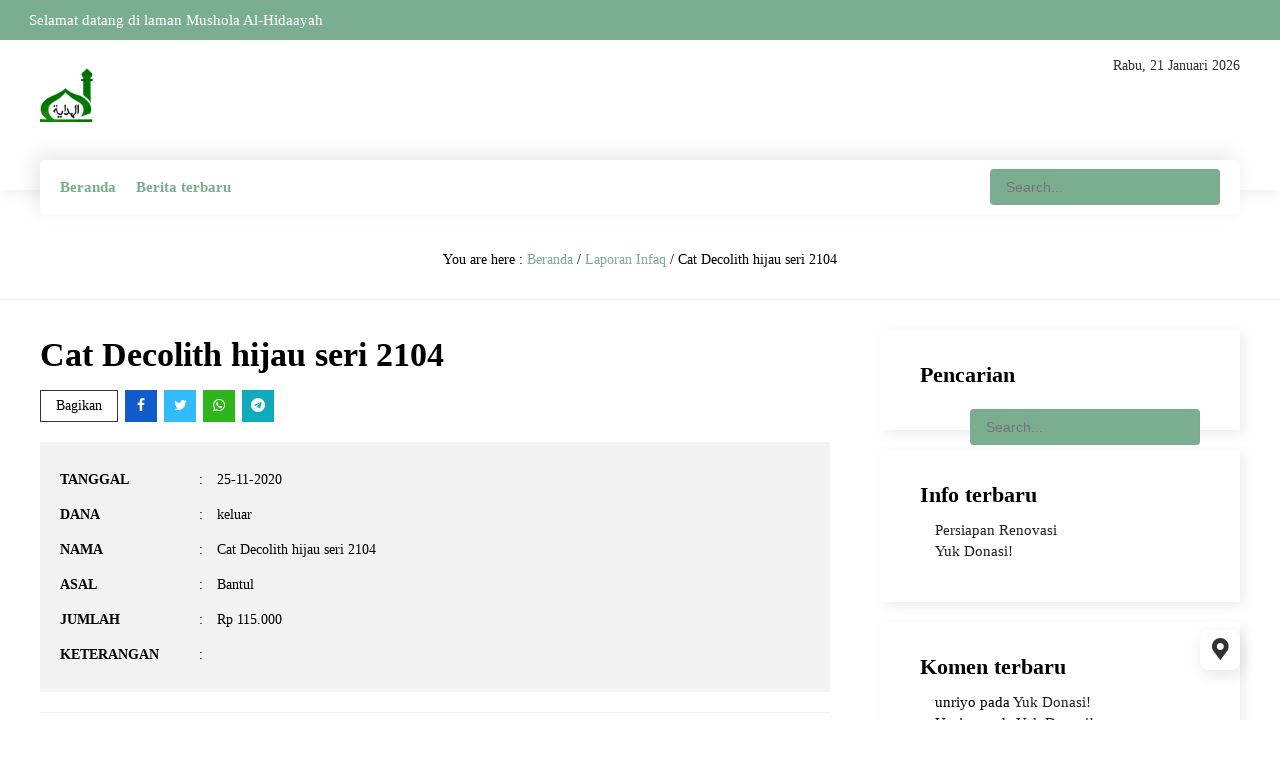

--- FILE ---
content_type: text/html; charset=UTF-8
request_url: https://mushola.smpmaarifimogiri.sch.id/infaq/cat-decolith-hijau-seri-2104/
body_size: 7055
content:
<!DOCTYPE html>
<html lang="id">
	<head>
		<meta charset="UTF-8" />
		<meta name="viewport" content="width=device-width, initial-scale=1.0, maximum-scale=1.0, user-scalable=no" />
		<meta name="description" content="" />
<link rel="profile" href="https://gmpg.org/xfn/11" />
<meta property="og:locale" content="id_ID" />
<meta property="og:type" content="website" />
<meta property="og:title" content="  Cat Decolith hijau seri 2104" />
<meta property="og:description" content="" />
<meta property="og:url" content="https://mushola.smpmaarifimogiri.sch.id/infaq/cat-decolith-hijau-seri-2104?page&infaq=cat-decolith-hijau-seri-2104&post_type=infaq&name=cat-decolith-hijau-seri-2104" />
<meta property="og:site_name" content="Mushola SMP Ma&#039;arif Imogiri" />
<meta name="twitter:card" content="summary_large_image" />
<meta name="twitter:title" content="  Cat Decolith hijau seri 2104" />
<meta name="twitter:description" content="" />
<meta property="og:image" content="https://mushola.smpmaarifimogiri.sch.id/wp-content/themes/wp-masjid/wm-img/share.jpg" /><meta property="og:image:secure_url" content="https://mushola.smpmaarifimogiri.sch.id/wp-content/themes/wp-masjid/wm-img/share.jpg" /><meta name="twitter:image" content="https://mushola.smpmaarifimogiri.sch.id/wp-content/themes/wp-masjid/wm-img/share.jpg" /><link rel="preconnect" href="https://fonts.googleapis.com">
<link rel="preconnect" href="https://fonts.gstatic.com" crossorigin>
<link href="https://fonts.googleapis.com/css2?family=Poppins:wght@300;400;500;700&display=swap" rel="stylesheet"><title>Cat Decolith hijau seri 2104 &#8211; Mushola SMP Ma&#039;arif Imogiri</title>
<meta name='robots' content='max-image-preview:large' />
	<style>img:is([sizes="auto" i], [sizes^="auto," i]) { contain-intrinsic-size: 3000px 1500px }</style>
	<link rel='dns-prefetch' href='//fonts.googleapis.com' />
<script type="text/javascript">
/* <![CDATA[ */
window._wpemojiSettings = {"baseUrl":"https:\/\/s.w.org\/images\/core\/emoji\/16.0.1\/72x72\/","ext":".png","svgUrl":"https:\/\/s.w.org\/images\/core\/emoji\/16.0.1\/svg\/","svgExt":".svg","source":{"concatemoji":"https:\/\/mushola.smpmaarifimogiri.sch.id\/wp-includes\/js\/wp-emoji-release.min.js?ver=6.8.3"}};
/*! This file is auto-generated */
!function(s,n){var o,i,e;function c(e){try{var t={supportTests:e,timestamp:(new Date).valueOf()};sessionStorage.setItem(o,JSON.stringify(t))}catch(e){}}function p(e,t,n){e.clearRect(0,0,e.canvas.width,e.canvas.height),e.fillText(t,0,0);var t=new Uint32Array(e.getImageData(0,0,e.canvas.width,e.canvas.height).data),a=(e.clearRect(0,0,e.canvas.width,e.canvas.height),e.fillText(n,0,0),new Uint32Array(e.getImageData(0,0,e.canvas.width,e.canvas.height).data));return t.every(function(e,t){return e===a[t]})}function u(e,t){e.clearRect(0,0,e.canvas.width,e.canvas.height),e.fillText(t,0,0);for(var n=e.getImageData(16,16,1,1),a=0;a<n.data.length;a++)if(0!==n.data[a])return!1;return!0}function f(e,t,n,a){switch(t){case"flag":return n(e,"\ud83c\udff3\ufe0f\u200d\u26a7\ufe0f","\ud83c\udff3\ufe0f\u200b\u26a7\ufe0f")?!1:!n(e,"\ud83c\udde8\ud83c\uddf6","\ud83c\udde8\u200b\ud83c\uddf6")&&!n(e,"\ud83c\udff4\udb40\udc67\udb40\udc62\udb40\udc65\udb40\udc6e\udb40\udc67\udb40\udc7f","\ud83c\udff4\u200b\udb40\udc67\u200b\udb40\udc62\u200b\udb40\udc65\u200b\udb40\udc6e\u200b\udb40\udc67\u200b\udb40\udc7f");case"emoji":return!a(e,"\ud83e\udedf")}return!1}function g(e,t,n,a){var r="undefined"!=typeof WorkerGlobalScope&&self instanceof WorkerGlobalScope?new OffscreenCanvas(300,150):s.createElement("canvas"),o=r.getContext("2d",{willReadFrequently:!0}),i=(o.textBaseline="top",o.font="600 32px Arial",{});return e.forEach(function(e){i[e]=t(o,e,n,a)}),i}function t(e){var t=s.createElement("script");t.src=e,t.defer=!0,s.head.appendChild(t)}"undefined"!=typeof Promise&&(o="wpEmojiSettingsSupports",i=["flag","emoji"],n.supports={everything:!0,everythingExceptFlag:!0},e=new Promise(function(e){s.addEventListener("DOMContentLoaded",e,{once:!0})}),new Promise(function(t){var n=function(){try{var e=JSON.parse(sessionStorage.getItem(o));if("object"==typeof e&&"number"==typeof e.timestamp&&(new Date).valueOf()<e.timestamp+604800&&"object"==typeof e.supportTests)return e.supportTests}catch(e){}return null}();if(!n){if("undefined"!=typeof Worker&&"undefined"!=typeof OffscreenCanvas&&"undefined"!=typeof URL&&URL.createObjectURL&&"undefined"!=typeof Blob)try{var e="postMessage("+g.toString()+"("+[JSON.stringify(i),f.toString(),p.toString(),u.toString()].join(",")+"));",a=new Blob([e],{type:"text/javascript"}),r=new Worker(URL.createObjectURL(a),{name:"wpTestEmojiSupports"});return void(r.onmessage=function(e){c(n=e.data),r.terminate(),t(n)})}catch(e){}c(n=g(i,f,p,u))}t(n)}).then(function(e){for(var t in e)n.supports[t]=e[t],n.supports.everything=n.supports.everything&&n.supports[t],"flag"!==t&&(n.supports.everythingExceptFlag=n.supports.everythingExceptFlag&&n.supports[t]);n.supports.everythingExceptFlag=n.supports.everythingExceptFlag&&!n.supports.flag,n.DOMReady=!1,n.readyCallback=function(){n.DOMReady=!0}}).then(function(){return e}).then(function(){var e;n.supports.everything||(n.readyCallback(),(e=n.source||{}).concatemoji?t(e.concatemoji):e.wpemoji&&e.twemoji&&(t(e.twemoji),t(e.wpemoji)))}))}((window,document),window._wpemojiSettings);
/* ]]> */
</script>
<style id='wp-emoji-styles-inline-css' type='text/css'>

	img.wp-smiley, img.emoji {
		display: inline !important;
		border: none !important;
		box-shadow: none !important;
		height: 1em !important;
		width: 1em !important;
		margin: 0 0.07em !important;
		vertical-align: -0.1em !important;
		background: none !important;
		padding: 0 !important;
	}
</style>
<link rel='stylesheet' id='wp-block-library-css' href='https://mushola.smpmaarifimogiri.sch.id/wp-includes/css/dist/block-library/style.min.css?ver=6.8.3' type='text/css' media='all' />
<style id='classic-theme-styles-inline-css' type='text/css'>
/*! This file is auto-generated */
.wp-block-button__link{color:#fff;background-color:#32373c;border-radius:9999px;box-shadow:none;text-decoration:none;padding:calc(.667em + 2px) calc(1.333em + 2px);font-size:1.125em}.wp-block-file__button{background:#32373c;color:#fff;text-decoration:none}
</style>
<style id='global-styles-inline-css' type='text/css'>
:root{--wp--preset--aspect-ratio--square: 1;--wp--preset--aspect-ratio--4-3: 4/3;--wp--preset--aspect-ratio--3-4: 3/4;--wp--preset--aspect-ratio--3-2: 3/2;--wp--preset--aspect-ratio--2-3: 2/3;--wp--preset--aspect-ratio--16-9: 16/9;--wp--preset--aspect-ratio--9-16: 9/16;--wp--preset--color--black: #000000;--wp--preset--color--cyan-bluish-gray: #abb8c3;--wp--preset--color--white: #ffffff;--wp--preset--color--pale-pink: #f78da7;--wp--preset--color--vivid-red: #cf2e2e;--wp--preset--color--luminous-vivid-orange: #ff6900;--wp--preset--color--luminous-vivid-amber: #fcb900;--wp--preset--color--light-green-cyan: #7bdcb5;--wp--preset--color--vivid-green-cyan: #00d084;--wp--preset--color--pale-cyan-blue: #8ed1fc;--wp--preset--color--vivid-cyan-blue: #0693e3;--wp--preset--color--vivid-purple: #9b51e0;--wp--preset--gradient--vivid-cyan-blue-to-vivid-purple: linear-gradient(135deg,rgba(6,147,227,1) 0%,rgb(155,81,224) 100%);--wp--preset--gradient--light-green-cyan-to-vivid-green-cyan: linear-gradient(135deg,rgb(122,220,180) 0%,rgb(0,208,130) 100%);--wp--preset--gradient--luminous-vivid-amber-to-luminous-vivid-orange: linear-gradient(135deg,rgba(252,185,0,1) 0%,rgba(255,105,0,1) 100%);--wp--preset--gradient--luminous-vivid-orange-to-vivid-red: linear-gradient(135deg,rgba(255,105,0,1) 0%,rgb(207,46,46) 100%);--wp--preset--gradient--very-light-gray-to-cyan-bluish-gray: linear-gradient(135deg,rgb(238,238,238) 0%,rgb(169,184,195) 100%);--wp--preset--gradient--cool-to-warm-spectrum: linear-gradient(135deg,rgb(74,234,220) 0%,rgb(151,120,209) 20%,rgb(207,42,186) 40%,rgb(238,44,130) 60%,rgb(251,105,98) 80%,rgb(254,248,76) 100%);--wp--preset--gradient--blush-light-purple: linear-gradient(135deg,rgb(255,206,236) 0%,rgb(152,150,240) 100%);--wp--preset--gradient--blush-bordeaux: linear-gradient(135deg,rgb(254,205,165) 0%,rgb(254,45,45) 50%,rgb(107,0,62) 100%);--wp--preset--gradient--luminous-dusk: linear-gradient(135deg,rgb(255,203,112) 0%,rgb(199,81,192) 50%,rgb(65,88,208) 100%);--wp--preset--gradient--pale-ocean: linear-gradient(135deg,rgb(255,245,203) 0%,rgb(182,227,212) 50%,rgb(51,167,181) 100%);--wp--preset--gradient--electric-grass: linear-gradient(135deg,rgb(202,248,128) 0%,rgb(113,206,126) 100%);--wp--preset--gradient--midnight: linear-gradient(135deg,rgb(2,3,129) 0%,rgb(40,116,252) 100%);--wp--preset--font-size--small: 13px;--wp--preset--font-size--medium: 20px;--wp--preset--font-size--large: 36px;--wp--preset--font-size--x-large: 42px;--wp--preset--spacing--20: 0.44rem;--wp--preset--spacing--30: 0.67rem;--wp--preset--spacing--40: 1rem;--wp--preset--spacing--50: 1.5rem;--wp--preset--spacing--60: 2.25rem;--wp--preset--spacing--70: 3.38rem;--wp--preset--spacing--80: 5.06rem;--wp--preset--shadow--natural: 6px 6px 9px rgba(0, 0, 0, 0.2);--wp--preset--shadow--deep: 12px 12px 50px rgba(0, 0, 0, 0.4);--wp--preset--shadow--sharp: 6px 6px 0px rgba(0, 0, 0, 0.2);--wp--preset--shadow--outlined: 6px 6px 0px -3px rgba(255, 255, 255, 1), 6px 6px rgba(0, 0, 0, 1);--wp--preset--shadow--crisp: 6px 6px 0px rgba(0, 0, 0, 1);}:where(.is-layout-flex){gap: 0.5em;}:where(.is-layout-grid){gap: 0.5em;}body .is-layout-flex{display: flex;}.is-layout-flex{flex-wrap: wrap;align-items: center;}.is-layout-flex > :is(*, div){margin: 0;}body .is-layout-grid{display: grid;}.is-layout-grid > :is(*, div){margin: 0;}:where(.wp-block-columns.is-layout-flex){gap: 2em;}:where(.wp-block-columns.is-layout-grid){gap: 2em;}:where(.wp-block-post-template.is-layout-flex){gap: 1.25em;}:where(.wp-block-post-template.is-layout-grid){gap: 1.25em;}.has-black-color{color: var(--wp--preset--color--black) !important;}.has-cyan-bluish-gray-color{color: var(--wp--preset--color--cyan-bluish-gray) !important;}.has-white-color{color: var(--wp--preset--color--white) !important;}.has-pale-pink-color{color: var(--wp--preset--color--pale-pink) !important;}.has-vivid-red-color{color: var(--wp--preset--color--vivid-red) !important;}.has-luminous-vivid-orange-color{color: var(--wp--preset--color--luminous-vivid-orange) !important;}.has-luminous-vivid-amber-color{color: var(--wp--preset--color--luminous-vivid-amber) !important;}.has-light-green-cyan-color{color: var(--wp--preset--color--light-green-cyan) !important;}.has-vivid-green-cyan-color{color: var(--wp--preset--color--vivid-green-cyan) !important;}.has-pale-cyan-blue-color{color: var(--wp--preset--color--pale-cyan-blue) !important;}.has-vivid-cyan-blue-color{color: var(--wp--preset--color--vivid-cyan-blue) !important;}.has-vivid-purple-color{color: var(--wp--preset--color--vivid-purple) !important;}.has-black-background-color{background-color: var(--wp--preset--color--black) !important;}.has-cyan-bluish-gray-background-color{background-color: var(--wp--preset--color--cyan-bluish-gray) !important;}.has-white-background-color{background-color: var(--wp--preset--color--white) !important;}.has-pale-pink-background-color{background-color: var(--wp--preset--color--pale-pink) !important;}.has-vivid-red-background-color{background-color: var(--wp--preset--color--vivid-red) !important;}.has-luminous-vivid-orange-background-color{background-color: var(--wp--preset--color--luminous-vivid-orange) !important;}.has-luminous-vivid-amber-background-color{background-color: var(--wp--preset--color--luminous-vivid-amber) !important;}.has-light-green-cyan-background-color{background-color: var(--wp--preset--color--light-green-cyan) !important;}.has-vivid-green-cyan-background-color{background-color: var(--wp--preset--color--vivid-green-cyan) !important;}.has-pale-cyan-blue-background-color{background-color: var(--wp--preset--color--pale-cyan-blue) !important;}.has-vivid-cyan-blue-background-color{background-color: var(--wp--preset--color--vivid-cyan-blue) !important;}.has-vivid-purple-background-color{background-color: var(--wp--preset--color--vivid-purple) !important;}.has-black-border-color{border-color: var(--wp--preset--color--black) !important;}.has-cyan-bluish-gray-border-color{border-color: var(--wp--preset--color--cyan-bluish-gray) !important;}.has-white-border-color{border-color: var(--wp--preset--color--white) !important;}.has-pale-pink-border-color{border-color: var(--wp--preset--color--pale-pink) !important;}.has-vivid-red-border-color{border-color: var(--wp--preset--color--vivid-red) !important;}.has-luminous-vivid-orange-border-color{border-color: var(--wp--preset--color--luminous-vivid-orange) !important;}.has-luminous-vivid-amber-border-color{border-color: var(--wp--preset--color--luminous-vivid-amber) !important;}.has-light-green-cyan-border-color{border-color: var(--wp--preset--color--light-green-cyan) !important;}.has-vivid-green-cyan-border-color{border-color: var(--wp--preset--color--vivid-green-cyan) !important;}.has-pale-cyan-blue-border-color{border-color: var(--wp--preset--color--pale-cyan-blue) !important;}.has-vivid-cyan-blue-border-color{border-color: var(--wp--preset--color--vivid-cyan-blue) !important;}.has-vivid-purple-border-color{border-color: var(--wp--preset--color--vivid-purple) !important;}.has-vivid-cyan-blue-to-vivid-purple-gradient-background{background: var(--wp--preset--gradient--vivid-cyan-blue-to-vivid-purple) !important;}.has-light-green-cyan-to-vivid-green-cyan-gradient-background{background: var(--wp--preset--gradient--light-green-cyan-to-vivid-green-cyan) !important;}.has-luminous-vivid-amber-to-luminous-vivid-orange-gradient-background{background: var(--wp--preset--gradient--luminous-vivid-amber-to-luminous-vivid-orange) !important;}.has-luminous-vivid-orange-to-vivid-red-gradient-background{background: var(--wp--preset--gradient--luminous-vivid-orange-to-vivid-red) !important;}.has-very-light-gray-to-cyan-bluish-gray-gradient-background{background: var(--wp--preset--gradient--very-light-gray-to-cyan-bluish-gray) !important;}.has-cool-to-warm-spectrum-gradient-background{background: var(--wp--preset--gradient--cool-to-warm-spectrum) !important;}.has-blush-light-purple-gradient-background{background: var(--wp--preset--gradient--blush-light-purple) !important;}.has-blush-bordeaux-gradient-background{background: var(--wp--preset--gradient--blush-bordeaux) !important;}.has-luminous-dusk-gradient-background{background: var(--wp--preset--gradient--luminous-dusk) !important;}.has-pale-ocean-gradient-background{background: var(--wp--preset--gradient--pale-ocean) !important;}.has-electric-grass-gradient-background{background: var(--wp--preset--gradient--electric-grass) !important;}.has-midnight-gradient-background{background: var(--wp--preset--gradient--midnight) !important;}.has-small-font-size{font-size: var(--wp--preset--font-size--small) !important;}.has-medium-font-size{font-size: var(--wp--preset--font-size--medium) !important;}.has-large-font-size{font-size: var(--wp--preset--font-size--large) !important;}.has-x-large-font-size{font-size: var(--wp--preset--font-size--x-large) !important;}
:where(.wp-block-post-template.is-layout-flex){gap: 1.25em;}:where(.wp-block-post-template.is-layout-grid){gap: 1.25em;}
:where(.wp-block-columns.is-layout-flex){gap: 2em;}:where(.wp-block-columns.is-layout-grid){gap: 2em;}
:root :where(.wp-block-pullquote){font-size: 1.5em;line-height: 1.6;}
</style>
<link rel='stylesheet' id='wm-style-css' href='https://mushola.smpmaarifimogiri.sch.id/wp-content/themes/wp-masjid/style.css?ver=140829' type='text/css' media='all' />
<style id='wm-style-inline-css' type='text/css'>
	
	body,
	.wm__looppost,
	.pagination a {
		background-color: #ffffff;
		color : #555555;
	}
	.detin__post {
		color : #555555;
	}
	a,
	.det__title a {
		color : #222222;
	}
	.in__img span,
	.tak__img i,
	.wm__tags a,
	.pagination a:hover,
	.pagination a:active {
		background: #7bae91;
		color : #ffffff;
	}
	.wm__ticker {
	    background: #7bae91;
		color: #ffffff;
	}
	.wm__ticker a {
		color: #ffffff;
	}
	.wm__header {
		background: #ffffff;
		color: #333333;
	}
	.wm__sholat .MPtimetable tr {
		background: #ffffff;
	}
	.wm__sholat .MPtimetable {
		border: solid 8px #ffffff;
	    border-top: solid #ffffff;
	}
	.wm__sholat .MPheader .title a,
	.wm__sholat .MPtimetable tr td:before {
		color: #333333;
	}
	.wm__sholat h3 span,
	.wm__sholat .MPtimetable td:nth-child(2) {
		color: #7bae91;
	}
	.wm__sectionmenu,
	.navmenu .dd.desktop li ul,
	.noscroll .header_masjid_menu {
		background: #ffffff;
	}
	@media screen and (max-width: 982px) {
		.header_masjid_menu {
			background: #ffffff;
		}
    }
	.wm__sectionmenu a {
		color: #7bae91;
	}
	.wm__sectionmenu a:hover {
		color: #333333;
	}
	.wp__is,
	.wm__openmenu {
	    background: #7bae91;
		color: #ffffff;
	}
	#wmcontact:before {
	    background: #ffffff;
	}
	.wm__afterslider,
	.toggle_info,
	.hidden_info {
	    background: #ffffff;
		color: #333333;
	}
	.close_info {
		background: #333333;
		color: #ffffff;
	}
	.wm__hotnumber a {
		color: #333333;
	}
	.wm__address i {
		color: #7bae91;
	}
	.wm__pro,
	.wm__social i {
		background: #7bae91;
		color: #ffffff;
	}
	.footer {
		background: #7bae91;
		color: #ffffff;
	}
	.footer a {
		color: #ffffff;
	}
	.widget__agendapengumuman:before {
		background: #ffffff;
	}
	#clockdiv .days,
	#clockdiv .seconds,
	#clockdiv .etimers,
	.wm__looppeng {
		background: #ffffff;
		color: #333333;
	}
	.widget_block a.wm__seeevent,
	.wm__pengdate {
		background: #7bae91;
		color: #ffffff;
	}
	.peng__title {
		border: 2px solid #7bae91;
		color: #7bae91;
	}
	.widget__laporaninfaq:before {
		background: #7bae91;
	}
	.before__table,
	.wm__saldo {
		background: #ffffff;
		color: #333333;
	}
	.lap__title {
		border: 2px solid #ffffff;
		color: #ffffff;
	}
	.dana__infaq .aksen,
	.wm__realsaldo span {
		color: #7bae91;
	}
	.wm__infaqline {
		border-bottom: 1px solid #7bae91;
	}
	.rek__infaq {
		background: #7bae91;
		color: #ffffff;
	}
	.wm__linksaldo  a {
		border: 2px solid #7bae91;
		color: #7bae91;
	}
	.widget__dana:before {
		background: #ffffff;
	}
	.dana__title {
		color: #333333;
	}
	.dana__addtext {
		color: #555555;
	}
	.dankel__inner {
		background: #ffffff;
		color: #333333;
	}
	.dankel__inner i {
		color: #7bae91;
	    border: 1px solid #7bae91;
	}
	.dana__nominal {
		background: #7bae91;
		color: #ffffff;
	}
	.widget__petugas:before {
		background: #ffffff;
	}
	.shalat_in {
		color: #333333;
		border-top: 3px solid #7bae91;
	}
	.shalat_name {
		background: #7bae91;
		color: #ffffff;
	}
	.petugas__title {
		border: 2px solid #7bae91;
		color: #7bae91;
	}
	.jumatdiv {
		background: #ffffff;
		color: #7bae91;
	}
	.jumatdiv.jumatdate {
		background: #ffffff;
		color: #ffffff;
	}
	.jumatdiv.jumatfour:before {
		background: #ffffff;
	}
	.jumatdiv.jumatdate:before {
		background: #7bae91;
	}
	.widget__jumat:before {
		background: #7bae91;
	}
	.jumatlabel {
		background: #333333;
		color: #ffffff;
	}
	.widget__tausiyah:before {
		background: #ffffff;
	}
	.tausiyah__meta  {
		color: #333333;
	}
	.tau__title {
		border: 2px solid #7bae91;
		color: #7bae91;
	}
	.widget_block a.tausiyah__more {
		background: #7bae91;
		color: #ffffff;
	}
	.widget__layanan:before {
		background: #ffffff;
	}
	.lay__title {
		border: 2px solid #7bae91;
		color: #7bae91;
	}
	.service__meta {
		background: #7bae91;
		color: #ffffff;
	}
	.widget__lembaga:before {
		background: #7bae91;
	}
	.lem__title {
		border: 2px solid #ffffff;
		color: #ffffff;
	}
	.lembaga__img {
		background: #ffffff;
		color: #333333;
	}
	.widget_block a.lembaga__more {
		background: #7bae91;
		color: #ffffff;
	}
	.widget__inventaris:before {
		background: #ffffff;
	}
	.inv__title {
		border: 2px solid #7bae91;
		color: #7bae91;
	}
	.inv__cat {
		background: #7bae91;
		color: #ffffff;
	}
	.widget__library:before {
		background: #ffffff;
	}
	.lib__title {
		border: 2px solid #7bae91;
		color: #7bae91;
	}
	.box__library {
		color: #333333;
	}
	.library thead {
		background: #7bae91;
		color: #ffffff;
	}
	.breadcrumbs a,
	.post-navigation span {
		color: #7bae91;
	}
	.widget__galeri:before {
		background: #ffffff;
	}
	.gal__title {
		border: 2px solid #7bae91;
		color: #7bae91;
	}
	.widget__video:before {
		background: #7bae91;
	}
	.vid__title {
		border: 2px solid #ffffff;
		color: #ffffff;
	}
	

	body,
	.detin__post,
	.pagination a {
		color: #000000;
	}
	
</style>
<link rel='stylesheet' id='wm-owl-css' href='https://mushola.smpmaarifimogiri.sch.id/wp-content/themes/wp-masjid/wm-css/owl.carousel.min.css?ver=140829' type='text/css' media='all' />
<link rel='stylesheet' id='wm-ani-css' href='https://mushola.smpmaarifimogiri.sch.id/wp-content/themes/wp-masjid/wm-css/owl.animate.css?ver=140829' type='text/css' media='all' />
<link rel='stylesheet' id='wm-theme-css' href='https://mushola.smpmaarifimogiri.sch.id/wp-content/themes/wp-masjid/wm-css/owl.theme.default.min.css?ver=140829' type='text/css' media='all' />
<link rel='stylesheet' id='wm-font-css' href='https://mushola.smpmaarifimogiri.sch.id/wp-content/themes/wp-masjid/wm-css/wm-font.css?ver=140829' type='text/css' media='all' />
<link rel='stylesheet' id='web-roboto-css' href='//fonts.googleapis.com/css?family=Roboto&#038;ver=6.8.3' type='text/css' media='all' />
<script type="text/javascript" src="https://mushola.smpmaarifimogiri.sch.id/wp-includes/js/jquery/jquery.min.js?ver=3.7.1" id="jquery-core-js"></script>
<script type="text/javascript" src="https://mushola.smpmaarifimogiri.sch.id/wp-includes/js/jquery/jquery-migrate.min.js?ver=3.4.1" id="jquery-migrate-js"></script>
<link rel="https://api.w.org/" href="https://mushola.smpmaarifimogiri.sch.id/wp-json/" /><link rel="alternate" title="JSON" type="application/json" href="https://mushola.smpmaarifimogiri.sch.id/wp-json/wp/v2/infaq/140" /><link rel="EditURI" type="application/rsd+xml" title="RSD" href="https://mushola.smpmaarifimogiri.sch.id/xmlrpc.php?rsd" />
<meta name="generator" content="WordPress 6.8.3" />
<link rel="canonical" href="https://mushola.smpmaarifimogiri.sch.id/infaq/cat-decolith-hijau-seri-2104/" />
<link rel='shortlink' href='https://mushola.smpmaarifimogiri.sch.id/?p=140' />
<link rel="alternate" title="oEmbed (JSON)" type="application/json+oembed" href="https://mushola.smpmaarifimogiri.sch.id/wp-json/oembed/1.0/embed?url=https%3A%2F%2Fmushola.smpmaarifimogiri.sch.id%2Finfaq%2Fcat-decolith-hijau-seri-2104%2F" />
<link rel="alternate" title="oEmbed (XML)" type="text/xml+oembed" href="https://mushola.smpmaarifimogiri.sch.id/wp-json/oembed/1.0/embed?url=https%3A%2F%2Fmushola.smpmaarifimogiri.sch.id%2Finfaq%2Fcat-decolith-hijau-seri-2104%2F&#038;format=xml" />
<style type="text/css">	
	body, button, input, select, textarea {
		font-size: 14px;
	}
	</style><style type="text/css">.recentcomments a{display:inline !important;padding:0 !important;margin:0 !important;}</style>	
	<!-- Tema WP Masjid dari Ciuss Creative -->

	</head>
	
	<body class="wp-singular infaq-template-default single single-infaq postid-140 wp-custom-logo wp-embed-responsive wp-theme-wp-masjid">
	
	    <div class="wrapper">
		
		    <div class="wm__header">
			
		    	<div class="wm__ticker">
			    	<ul class="newsticker_post newstickers">
				    	<li>Selamat datang di laman Mushola Al-Hidaayah</li>					</ul>
				</div>
				
				<div class="wm__mainheader">
				    <div class="wm__container">
				    	<div class="div__clear">
					    	<div class="wm__logo">
						    	<a href="https://mushola.smpmaarifimogiri.sch.id/" class="custom-logo-link" rel="home"><img width="600" height="595" src="https://mushola.smpmaarifimogiri.sch.id/wp-content/uploads/2024/11/cropped-20230117_102407-removebg.png" class="custom-logo" alt="Mushola SMP Ma&#039;arif Imogiri" decoding="async" fetchpriority="high" srcset="https://mushola.smpmaarifimogiri.sch.id/wp-content/uploads/2024/11/cropped-20230117_102407-removebg.png 600w, https://mushola.smpmaarifimogiri.sch.id/wp-content/uploads/2024/11/cropped-20230117_102407-removebg-300x298.png 300w, https://mushola.smpmaarifimogiri.sch.id/wp-content/uploads/2024/11/cropped-20230117_102407-removebg-150x150.png 150w, https://mushola.smpmaarifimogiri.sch.id/wp-content/uploads/2024/11/cropped-20230117_102407-removebg-50x50.png 50w" sizes="(max-width: 600px) 100vw, 600px" /></a>							</div>
							<span class="wm__openmenu"><i class="icon-wm-menu"></i></span>
							<div class="wm__sholat">
						        <div class="wm__headspan"><span>Rabu, 21 Januari 2026</span></div>
							    <div class="wm__sholatwidget"><script type="text/javascript" src="https://www.muslimpro.com/muslimprowidget.js?cityid=1637532&language=id&timeformat=24" async></script></div>
				     		</div>
						</div>
					</div>
				</div>
				<div class="header_masjid_menu">
			    	<div class="wm__container">
				    	<div class="wm__sectionmenu div__clear">
   						    <div class="wm__menu">
					    	<div class="navmenu"><ul id="dd" class="dd desktop deskmenu"><li id="menu-item-242" class="menu-item menu-item-type-post_type menu-item-object-page menu-item-home menu-item-242"><a href="https://mushola.smpmaarifimogiri.sch.id/beranda/">Beranda</a></li>
<li id="menu-item-244" class="menu-item menu-item-type-taxonomy menu-item-object-category menu-item-244"><a href="https://mushola.smpmaarifimogiri.sch.id/category/berita-terbaru/">Berita terbaru</a></li>
</ul></div>							</div>
							<div class="wm__search">
	<form method="get" id="searchform" action="https://mushola.smpmaarifimogiri.sch.id/">
		<div class="input__search">
		    <input class="wp__is" name="s" type="text" placeholder="Search..." value="" />
			<input name="post_type" type="hidden" placeholder="Search..." value="post" />
		</div>
	</form>
</div>
						</div>
			        </div>
				</div>
			</div>
			
			<div class="breadcrumbs" itemscope itemtype="https://schema.org/WebPage"><div class="inbread" itemprop="breadcrumb"><span class="here">You are here : </span><span><a href="https://mushola.smpmaarifimogiri.sch.id/" itemprop="url">Beranda</a></span> / <span><a itemprop="url" href="https://mushola.smpmaarifimogiri.sch.id/infaq/">Laporan Infaq</a></span> / <span class="current">Cat Decolith hijau seri 2104</span></div></div><!-- .breadcrumbs -->			
<div class="wm__container">
	<div class="wm__outer div__clear">
	    <div class="wm__postcontent blog__content">
			
	        				
			        <!-- LEFT -->
					<div class="wm__inner">
					
				    	<h1>Cat Decolith hijau seri 2104</h1>
						<div class="wm__postshare">
						    <span>Bagikan</span>
							<a href="https://facebook.com/share.php?u=https://mushola.smpmaarifimogiri.sch.id/infaq/cat-decolith-hijau-seri-2104/&amp;t=Cat Decolith hijau seri 2104" target="_blank" title="Share to Facebook"><i class="icon-wm-facebook"></i></a>
							<a href="https://twitter.com/home?status=Cat Decolith hijau seri 2104 https://mushola.smpmaarifimogiri.sch.id/infaq/cat-decolith-hijau-seri-2104/" target="_blank" title="Share to Twitter"><i class="icon-wm-twitter"></i></a>
							<a class="wame" target="_blank" href="https://wa.me/send?text=Cat Decolith hijau seri 2104 https://mushola.smpmaarifimogiri.sch.id/infaq/cat-decolith-hijau-seri-2104/" title="Share to WhatsApp"><i class="icon-wm-whatsapp"></i></a>
							<a class="wapi" target="_blank" href="https://api.whatsapp.com/send?text=Cat Decolith hijau seri 2104 https://mushola.smpmaarifimogiri.sch.id/infaq/cat-decolith-hijau-seri-2104/" title="Share to WhatsApp"><i class="icon-wm-whatsapp"></i></a>
							<a href="https://t.me/share/url?url=https://mushola.smpmaarifimogiri.sch.id/infaq/cat-decolith-hijau-seri-2104/&text=Cat Decolith hijau seri 2104" target="_blank" title="Share to Telegram"><i class="icon-wm-telegram"></i></a>
						</div>
						
						<div class="wm__acara div__clear">
						    <table>
								<tr>
						    		<td><strong>TANGGAL</strong></td>
						    		<td> : </td>
						    		<td>25-11-2020</td>
					    		</tr>
								<tr>
						    		<td><strong>DANA</strong></td>
						    		<td> : </td>
						    		<td>keluar</td>
					    		</tr>
				                <tr>
						        	<td><strong>NAMA</strong></td>
							    	<td> : </td>
					           	     <td>Cat Decolith hijau seri 2104</td>
						    	</tr>
						        <tr>
							    	<td><strong>ASAL</strong></td>
						    		<td> : </td>
						    		<td>Bantul</td>
						    	</tr>
						    	<tr>
						    		<td><strong>JUMLAH</strong></td>
						    		<td> : </td>
						    		<td>Rp 115.000</td>
					    		</tr>
								<tr>
						    		<td><strong>KETERANGAN</strong></td>
						    		<td> : </td>
						    		<td></td>
					    		</tr>
					    	</table>
					    </div>
						
						<div class="wm__thecontent">
						    							<div class="post-navigation div__clear">
							    <a class="post-prev" href="https://mushola.smpmaarifimogiri.sch.id/infaq/infak-gtk-3/"><em>Sebelumnya</em><span>Infak GTK</span></a><a class="post-next" href="https://mushola.smpmaarifimogiri.sch.id/infaq/donasi-kita-bisa/"><em>Sesudahnya</em><span>Donasi "kita bisa"</span></a>							</div>
							
					    </div>
						
					</div>
					
		        				
		</div>
		<div class="wm__sidebar">
	    	<div id="sidebar">
	    	<div id="search-2" class="widget_search widget_block"><h3>Pencarian</h3><div class="wm__search">
	<form method="get" id="searchform" action="https://mushola.smpmaarifimogiri.sch.id/">
		<div class="input__search">
		    <input class="wp__is" name="s" type="text" placeholder="Search..." value="" />
			<input name="post_type" type="hidden" placeholder="Search..." value="post" />
		</div>
	</form>
</div>
</div>
		<div id="recent-posts-2" class="widget_recent_entries widget_block">
		<h3>Info terbaru</h3>
		<ul>
											<li>
					<a href="https://mushola.smpmaarifimogiri.sch.id/2020/persiapan-renovasi/">Persiapan Renovasi</a>
									</li>
											<li>
					<a href="https://mushola.smpmaarifimogiri.sch.id/2020/yuk-donasi/">Yuk Donasi!</a>
									</li>
					</ul>

		</div><div id="recent-comments-2" class="widget_recent_comments widget_block"><h3>Komen terbaru</h3><ul id="recentcomments"><li class="recentcomments"><span class="comment-author-link">unriyo</span> pada <a href="https://mushola.smpmaarifimogiri.sch.id/2020/yuk-donasi/#comment-5">Yuk Donasi!</a></li><li class="recentcomments"><span class="comment-author-link">Unriyo</span> pada <a href="https://mushola.smpmaarifimogiri.sch.id/2020/yuk-donasi/#comment-4">Yuk Donasi!</a></li></ul></div><div id="categories-2" class="widget_categories widget_block"><h3>Kategori</h3>
			<ul>
					<li class="cat-item cat-item-3"><a href="https://mushola.smpmaarifimogiri.sch.id/category/berita-terbaru/">Berita terbaru</a>
</li>
			</ul>

			</div>	</div>
		</div>
	</div>
</div>

            <div class="footer">
                <div class="wm__container">
	            	<div class="copyright">
						WP Masjid dibuat oleh developer <a href="https://ciuss.com">tema wordpress</a> Ciuss Creative. Menggunakan CMS <a href="https://wordpress.org">WordPress</a>					</div>
				</div>
        	</div><!-- footer -->  
	    </div><!-- wrapper -->     	
		<div class="hidden_info"><table><tr><td>Tahun Berdiri</td><td class="info__right">1991</td></tr></table><span class="close_info"><i class="icon-wm-plus"></i></span></div>
		<span class="toggle_info"><i class="icon-wm-maps"></i></span>
		<script type="speculationrules">
{"prefetch":[{"source":"document","where":{"and":[{"href_matches":"\/*"},{"not":{"href_matches":["\/wp-*.php","\/wp-admin\/*","\/wp-content\/uploads\/*","\/wp-content\/*","\/wp-content\/plugins\/*","\/wp-content\/themes\/wp-masjid\/*","\/*\\?(.+)"]}},{"not":{"selector_matches":"a[rel~=\"nofollow\"]"}},{"not":{"selector_matches":".no-prefetch, .no-prefetch a"}}]},"eagerness":"conservative"}]}
</script>
<script type="text/javascript" src="https://mushola.smpmaarifimogiri.sch.id/wp-content/themes/wp-masjid/wm-script/owl.carousel.min.js?ver=6.8.3" id="wm-owls-js"></script>
<script type="text/javascript" src="https://mushola.smpmaarifimogiri.sch.id/wp-content/themes/wp-masjid/wm-script/acmeticker.min.js?ver=6.8.3" id="wm-ticker-js"></script>
<script type="text/javascript" src="https://mushola.smpmaarifimogiri.sch.id/wp-content/themes/wp-masjid/wm-script/footer.js?ver=6.8.3" id="wm-footer-js"></script>
	</body>
</html>


--- FILE ---
content_type: text/css
request_url: https://mushola.smpmaarifimogiri.sch.id/wp-content/themes/wp-masjid/style.css?ver=140829
body_size: 9480
content:
/*
Theme Name: WP Masjid
Theme URI: http://wpmasjid.com
Author URI: http://facebook.com/ciussgw
Description: Tema WP Masjid
Author: Ciuss Creative
Version: 1.4.6
Requires at least: 5.8
Tested up to: 6.2.2
Requires PHP: 7.3
License: GNU General Public License v2 or later
License URI: http://www.gnu.org/licenses/gpl-2.0.html
Tags: header
Text Domain: wp-masjid
Copyright: (c) 2018 ciuss.com
*/

a,
abbr,
acronym,
address,
applet,
b,
big,
blockquote,
body,
caption,
center,
cite,
code,
dd,
del,
dfn,
div,
dl,
dt,
em,
fieldset,
font,
form,
h1,
h2,
h3,
h4,
h5,
h6,
html,
i,
iframe,
img,
ins,
kbd,
label,
legend,
li,
object,
ol,
p,
pre,
q,
s,
samp,
small,
span,
strike,
strong,
sub,
sup,
table,
tbody,
td,
tfoot,
th,
thead,
tr,
tt,
u,
ul,
var {
    margin: 0;
    padding: 0;
    border: 0;
    font-size: 100%;
    vertical-align: baseline;
    background: 0 0;
}
* {
    margin: 0;
    padding: 0;
    outline: 0;
}
body {
    line-height: 1.4;
    text-align: left;
}
ol,
ul {
    list-style: none;
}
blockquote,
q {
    quotes: none;
}
blockquote:after,
blockquote:before,
q:after,
q:before {
    content: "";
    content: none;
}
ins {
    text-decoration: none;
}
del {
    text-decoration: line-through;
}
table {
    border-collapse: collapse;
    border-spacing: 0;
}
a {
    text-decoration: none;
    outline: 0 !important;
}
body {
    font-weight: 400;
    font-size: 15px;
}
img {
    height: auto;
}
.div__clear:after {
    content: ".";
    display: block;
    height: 0;
    clear: both;
    visibility: hidden;
}
.noscroll {
    transition: all 0.5s ease 0.1s;
}
.wrapper {
    width: 100%;
    margin: 0 auto;
    padding: 190px 0 0;
    position: relative;
    z-index: 2;
    overflow: hidden;
    transition: all 0.5s ease 0.1s;
}
.noscroll .wrapper {
    padding: 100px 0 0;
    transition: all 0.5s ease 0.1s;
}
.wm__container {
    max-width: 1200px;
    padding: 0 15px;
    margin: 0 auto;
}
.wm__header {
    position: fixed;
    top: 0;
    left: 0;
    right: 0;
    height: 190px;
    box-shadow: 0 0 15px rgba(0, 0, 0, 0.1);
    z-index: 100;
    transition: all 0.5s ease 0.1s;
}
.noscroll .wm__header {
    top: -160px;
    height: 214px;
    transition: all 0.5s ease 0.3s;
}
/* News Ticker */
.wm__ticker {
    height: 40px;
    transition: all 0.5s ease 0.1s;
}
ul.newstickers {
    position: relative;
    left: 200px;
    width: 2300px !important;
    list-style-type: none;
    margin: 0;
    padding: 0;
    z-index: 3;
}
ul.newstickers .customize-partial-edit-shortcut {
    left: 50%;
}
ul.newstickers li {
    float: left;
    display: inline-block;
    margin: 8px 60px 8px 0;
    padding: 0;
    height: 24px;
    line-height: 24px;
    font-size: 15px;
    overflow: hidden;
}
ul.newstickers a {
    white-space: nowrap;
    padding: 0;
    font-weight: 400;
}

/* Main Header */
.wm__mainheader {
    position: relative;
    height: 120px;
    transition: all 0.5s ease 0.1s;
}
.wm__logo {
    height: 54px;
    float: left;
    padding: 28px 0;
    margin: 0 30px 0 0;
}
.wm__logo a {
    display: block;
}
.wm__logo img {
    height: 54px;
    width: auto;
    display: block;
}

.wm__openmenu {
    position: absolute;
    top: 18px;
    right: 12px;
    width: 40px;
    height: 40px;
    line-height: 40px;
    text-align: center;
    border-radius: 30px;
    display: none;
}

/* Jadwal Sholat */

.wm__sholat {
    padding: 0;
    position: relative;
    float: right;
    width: 496px;
}

.wm__sholat .wm__headspan {
    position: absolute;
    right: 0;
    top: 11px;
    height: 30px;
    line-height: 30px;
    z-index: 20;
    font-size: 14px;
}

.wm__sholat .wm__headspan span {
    float: right;
}

.wm__sholat .MPwidget {
    width: 100%;
    background: none;
    margin: 10px 0;
    box-shadow: 0 0 0 rgba(250, 250, 250, 0);
}

.wm__sholat .MPheader {
    background: none;
    padding: 0;
    min-height: 30px;
}

.wm__sholat .MPheader .logo {
    display: none;
}

.wm__sholat .MPheader .title {
    padding: 0;
    height: 30px;
    line-height: 30px;
    font-size: 15px;
}

.wm__sholat .MPwidget .title a {
    font-size: 14px;
    font-weight: bold;
    font-style: normal;
    pointer-events: none;
}

.wm__sholat .MPtimetable tr:first-child {
    display: none;
}
.wm__sholat .MPtimetable {
    box-shadow: 5px 3px 20px rgba(0, 0, 0, 0.1);
}
.wm__sholat .MPtimetable tr {
    display: inline-table;
    width: 80px;
    position: relative;
}

.wm__sholat .MPtimetable td {
    position: relative;
    display: table-row;
    width: 74px;
    padding: 5px;
    text-align: center;
    font-size: 10px;
    height: 20px;
    line-height: 20px;
    background: none;
    text-transform: uppercase;
    color: rgba(0, 0, 0, 0);
}

.wm__sholat .MPtimetable tr td:before {
    font-size: 10px;
    text-align: center;
    position: absolute;
    top: 0;
    left: 0;
    right: 0;
    height: 20px;
    line-height: 20px;
}

.wm__sholat .MPtimetable tr:nth-child(2) td:nth-child(1):before {
    content: "SUBUH";
}

.wm__sholat .MPtimetable tr:nth-child(3) td:nth-child(1):before {
    content: "TERBIT";
}

.wm__sholat .MPtimetable tr:nth-child(4) td:nth-child(1):before {
    content: "DZUHUR";
}

.wm__sholat .MPtimetable tr:nth-child(5) td:nth-child(1):before {
    content: "ASHAR";
}

.wm__sholat .MPtimetable tr:nth-child(6) td:nth-child(1):before {
    content: "MAGHRIB";
}

.wm__sholat .MPtimetable tr:nth-child(7) td:nth-child(1):before {
    content: "ISYA";
}

.wm__sholat .MPtimetable td:nth-child(2) {
    font-size: 15px;
    height: 24px;
    line-height: 20px;
    background: none;
    text-transform: uppercase;
    text-align: center;
}

.wm__sholat .MPtimetable tr:nth-child(2n) {
    background-color: rgba(0, 0, 0, 0.03);
}

.wm__sholat .MPfooter {
    display: none;
}

/* Menu */
.header_masjid_menu {
    position: relative;
    z-index: 10;
    margin: 0;
    transition: all 0.5s ease 0.1s;
}
.noscroll .header_masjid_menu {
    margin: 0;
    transition: all 0.5s ease 0.1s;
}
.wm__sectionmenu {
    padding: 0 20px;
    height: 54px;
    border-radius: 5px;
    box-shadow: -5px -5px 20px rgba(0, 0, 0, 0.1);
    transition: all 0.5s ease 0.1s;
}
.noscroll .wm__sectionmenu {
    box-shadow: 0 0 0 rgba(0, 0, 0, 0);
    transition: all 0.5s ease 0.1s;
}
.wm__menu {
    float: left;
    width: calc(100% - 240px);
}
.navmenu {
    max-width: 1200px;
    margin: 0;
    padding: 0;
    height: 54px;
}
.navmenu .dd.desktop {
    height: 54px;
    font-weight: 400;
}
.navmenu .dd.desktop li {
    float: left;
    display: block;
    margin: 0;
    position: relative;
    text-align: center;
    line-height: 54px;
}
.navmenu .dd.desktop li.menu-item-has-children {
    position: relative;
}
.navmenu .dd.desktop li a {
    text-decoration: none;
    white-space: wrap;
    font-weight: 700;
    display: block;
    margin: 0;
    padding: 0 20px 0 0;
    font-size: 15px;
    line-height: 54px;
    position: relative;
}
.navmenu .dd.desktop li.menu-item-has-children a {
    padding: 0 22px 0 16px;
}
.navmenu .dd.desktop li a:hover {
    text-decoration: none;
}
.navmenu .dd.desktop li ul {
    position: absolute;
    top: 54px;
    left: 0;
    padding: 0;
    display: none;
    box-shadow: 5px 5px 15px rgba(0, 0, 0, 0.1);
}
.navmenu .dd.desktop li:hover ul {
    display: block;
}
.navmenu .dd.desktop li ul li {
    width: 200px;
    text-align: left;
}
.navmenu .dd.desktop li ul li ul li ul li ul li:hover ul li ul,
.navmenu .dd.desktop li ul li ul li ul li:hover ul li ul,
.navmenu .dd.desktop li ul li ul li:hover ul li ul,
.navmenu .dd.desktop li ul li:hover ul li ul,
.navmenu .dd.desktop li:hover ul li ul {
    display: none;
}
.navmenu .dd.desktop li ul li ul li ul li ul li ul li:hover ul,
.navmenu .dd.desktop li ul li ul li ul li ul li:hover ul,
.navmenu .dd.desktop li ul li ul li ul li:hover ul,
.navmenu .dd.desktop li ul li ul li:hover ul,
.navmenu .dd.desktop li ul li:hover ul {
    display: block;
}
.navmenu .dd.desktop li ul li ul {
    position: absolute;
    top: 0;
    left: 100%;
    box-shadow: 0 0 15px transparent;
}
.navmenu .dd.desktop li ul li.menu-item-has-children:after {
    top: 13px;
}
.navmenu .dd.desktop li.menu-item .navmenu_thumb {
    display: none;
}
.navmenu .dd.desktop li ul li a {
    display: block;
    position: relative;
    margin: 0 !important;
    font-size: 15px;
    line-height: 40px;
    white-space: nowrap;
    padding: 0 15px;
}
.navmenu .dd.desktop li ul li ul li.menu-item-has-children:after,
.navmenu .dd.desktop li ul li.menu-item-has-children:after {
    display: block !important;
}

/* ------------------------------------------------ */

.wm__search {
    float: right;
    width: 230px;
    height: 36px;
    line-height: 36px;
    margin: 9px 0;
}

.wp__is {
    height: 34px;
    line-height: 34px;
    border: 1px solid rgba(125, 125, 125, 0.1);
    padding: 0 15px;
    width: calc(100% - 32px);
    border-radius: 4px;
}

#wmcontact {
    position: relative;
    padding: 0 0 30px;
    z-index: 3;
}
#wmcontact:before {
    content: "";
    position: absolute;
    top: 50px;
    bottom: 0;
    left: 0;
    right: 0;
    z-index: 1;
}
.wm__afterslider {
    position: relative;
    box-shadow: 5px 5px 20px rgba(0, 0, 0, 0.1);
    margin: -50px 0 0;
    border-radius: 6px;
    z-index: 2;
}
.wm__conblock {
    float: left;
    width: 33.33%;
}
.wm__conblock.wm__nonblock {
    float: right;
}
.wm__address {
    padding: 35px 12px 35px 25px;
    position: relative;
}
.hidden_info {
    display: none;
    position: fixed;
    bottom: 50px;
    right: 40px;
    width: 240px;
    padding: 20px 30px;
    box-shadow: 2px 5px 15px rgba(0, 0, 0, 0.1);
    border-radius: 8px;
    overflow: hidden;
    z-index: 101;
}
.open_info .hidden_info {
    display: block;
}
.close_info {
    position: absolute;
    top: 10px;
    right: 10px;
    width: 34px;
    height: 34px;
    line-height: 34px;
    text-align: center;
    border-radius: 30px;
    font-size: 15px;
    transform: rotate(45deg);
}
.toggle_info {
    position: fixed;
    bottom: 50px;
    right: 40px;
    width: 40px;
    line-height: 40px;
    height: 40px;
    text-align: center;
    font-size: 22px;
    box-shadow: 2px 5px 15px rgba(0, 0, 0, 0.1);
    border-radius: 8px;
    z-index: 8;
}
.hidden_info table {
    width: 100%;
}
.hidden_info td {
    padding: 8px 0;
    border-top: 1px solid rgba(125, 125, 125, 0.15);
}
.info__right {
    text-align: right;
}

.info__maps {
    margin: -30px -30px 20px;
}
.info__maps iframe {
    width: 100%;
    height: 180px;
}

.wm__address i {
    width: 60px;
    font-size: 60px;
    text-align: center;
    line-height: 60px;
    float: left;
    margin: 0 20px 0 0;
}
.wm__address i:before {
    width: 60px;
    margin: 0;
    text-align: center;
}
.wm__addr {
    float: right;
    width: calc(100% - 80px);
}
.wm__name {
    margin: 0 0 4px;
    font-weight: 700;
}
.wm__location {
    font-size: 15px;
}
.wm__dkm {
    padding: 35px 12px;
}
.wm__dkmimg {
    width: 80px;
    height: 80px;
    float: left;
    margin: 0 20px 0 0;
}
.wm__dkmimg img {
    width: 80px;
    height: 80px;
    border-radius: 5px;
}
.wm__dkmbio {
    float: right;
    width: calc(100% - 100px);
}
.wm__takmir {
    margin: 0 0 4px;
    font-weight: 700;
}
.wm__takpos {
    font-size: 15px;
    margin: 0 0 8px;
}
.wm__pro {
    display: inline-block;
    height: 26px;
    line-height: 26px;
    padding: 0 15px;
    border-radius: 25px;
}

.wm__hotline {
    padding: 35px 25px 35px 12px;
}
.wm__hotline i.icon-wm-phone {
    position: relative;
    width: 60px;
    font-size: 60px;
    text-align: center;
    line-height: 60px;
    float: left;
    margin: 0 20px 0 0;
}
.wm__hotline i.icon-wm-phone:before {
    width: 60px;
    margin: 0;
    text-align: center;
}
.wm__hotline i.icon-wm-phone:after {
    content: "\f27a";
    font-family: "wm-font";
    font-style: normal;
    font-weight: normal;
    position: absolute;
    left: 33px;
    height: 30px;
    line-height: 30px;
    width: 30px;
    text-align: center;
    font-size: 20px;
    -moz-animation: pops 1s linear infinite;
    -webkit-animation: pops 1s linear infinite;
    animation: pops 1s linear infinite;
}
.wm__hotinfo {
    float: right;
    width: calc(100% - 80px);
}
.wm__hottitle {
    margin: 0 0 4px;
    font-weight: 700;
}
.wm__hotnumber {
    font-size: 20px;
    font-weight: 400;
    line-height: 1;
    margin: 0 0 8px;
}
.wm__social i {
    display: inline-block;
    width: 28px;
    height: 28px;
    line-height: 28px;
    text-align: center;
    font-size: 15px;
    margin: 0 4px 0 0;
    background: rgba(0, 0, 0, 0.2);
    border-radius: 25px;
}

.wapi {
    display: none;
}

/* WIDGET HOMEPAGE */
.wm__homepage .widget_block {
    padding: 0;
    margin: 0;
    box-shadow: 0 0 0 rgba(0, 0, 0, 0);
}

/* Petugas Harian */
.widget__petugas {
    position: relative;
    padding: 60px 0;
    text-align: center;
    z-index: 1;
}
.widget__petugas:before {
    content: "";
    position: absolute;
    top: 0;
    bottom: 0;
    left: -2000px;
    right: -2000px;
    z-index: -1;
}
.petugas__title {
    height: 36px;
    line-height: 36px;
    display: inline-block;
    padding: 0 20px;
    margin: 0 auto 20px;
    border-radius: 20px;
}
.outer_petugas {
    margin: 0 -8px;
}
.shalat_time {
}
.shalat_in {
    text-align: center;
    margin: 0 8px 4px;
    padding: 40px 0 25px;
    position: relative;
    border-radius: 15px 15px 0 0;
}
.shalat_name {
    position: absolute;
    left: 50%;
    top: 0;
    height: 24px;
    line-height: 22px;
    width: 70px;
    margin-left: -35px;
    border-radius: 0 0 20px 20px;
    font-size: 12px;
    text-transform: uppercase;
}
.shalat_petugas .pt_left {
    float: left;
    text-align: left;
    max-width: 160px;
    white-space: nowrap;
    overflow: hidden;
    text-overflow: ellipsis;
}
.shalat_petugas .pt_right {
    float: right;
}
/* Laporan Infaq */
.widget__laporaninfaq {
    position: relative;
    padding: 60px 0;
    z-index: 1;
}
.widget__laporaninfaq:before {
    content: "";
    position: absolute;
    top: 0;
    bottom: 0;
    left: -2000px;
    right: -2000px;
    z-index: -1;
}

.tabel__infaq {
    float: left;
    width: calc(100% - 390px);
}
.lap__title {
    height: 36px;
    line-height: 36px;
    display: inline-block;
    padding: 0 20px;
    margin: 0 0 20px;
}
.before__table {
    padding: 20px;
    height: 310px;
}
.dana__infaq {
    width: 100%;
}
.dana__infaq td {
    padding: 10px 0;
    border-bottom: 1px solid rgba(125, 125, 125, 0.06);
}

.saldo__infaq {
    float: right;
    width: 390px;
}
.wm__saldo {
    padding: 20px;
    height: 310px;
}

.wm__saldotitle {
    margin: 0 0 8px;
}
.wm__realsaldo {
    font-size: 25px;
    line-height: 1.2;
    margin: 4px 0 8px;
}
.wm__realsaldo span {
    float: right;
    font-weight: 700;
}
.wm__infaqline {
    padding-bottom: 15px;
    margin-bottom: 15px;
}

.rek__infaq {
    height: 100px;
    padding: 15px;
    line-height: 1.4;
    margin: 0 0 15px;
    border-radius: 5px;
}

.wm__linksaldo {
    display: block;
    text-align: right;
}
.wm__linksaldo a {
    padding: 0 15px;
    line-height: 36px;
    height: 36px;
    display: inline-block;
}

.rek__img {
    float: left;
    width: 100px;
    height: 100px;
    margin-right: 0 20px 0 0;
}
.rek__img img {
    border-radius: 5px;
}
.rek__list {
    float: right;
    width: calc(100% - 120px);
}
.namarek {
    font-weight: 700;
    font-size: 15px;
}
.nomerrek {
    padding: 8px 0;
}

/* Laporan Infaq */
.widget__dana {
    position: relative;
    padding: 60px 0;
    z-index: 1;
}
.widget__dana:before {
    content: "";
    position: absolute;
    top: 0;
    bottom: 0;
    left: -2000px;
    right: -2000px;
    z-index: -1;
}
.box__dana {
}
.info__dankel {
    float: left;
}
.dankel1 .info__dankel {
    width: 45%;
}
.dankel2 .info__dankel {
    width: 35%;
}
.dankel3 .info__dankel {
    width: 30%;
}
.list__dankel {
    float: right;
}
.dankel1 .list__dankel {
    width: 55%;
}
.dankel2 .list__dankel {
    width: 65%;
}
.dankel3 .list__dankel {
    width: 70%;
}
.dankel__outer {
    margin: 0 -15px;
}
.wm__dankel1 {
    width: 100%;
    float: none;
}
.wm__dankel2 {
    width: 50%;
    float: left;
}
.wm__dankel3 {
    width: 33.33%;
    float: left;
}
.dankel__inner {
    margin: 0 15px;
    padding: 25px 40px 30px;
    box-shadow: 5px 5px 15px rgba(0, 0, 0, 0.07);
    border-radius: 4px;
}
.dankel__inner i {
    display: inline-block;
    font-size: 16px;
    margin: 0 0 10px;
    width: 34px;
    height: 34px;
    line-height: 34px;
    text-align: center;
    border-radius: 30px;
}
.dana__tang {
    font-size: 15px;
    margin: 0 0 8px;
}
.dana__desc {
    font-size: 18px;
    line-height: 1.3;
    font-weight: 700;
    margin: 0 0 40px;
}
.dana__nominal {
    display: inline-block;
    height: 40px;
    line-height: 40px;
    padding: 0 22px;
    border-radius: 5px;
    text-align: center;
}
.dana__text {
    padding: 45px 60px 0 0;
}
.dana__title {
    font-size: 30px;
    font-weight: 700;
    line-height: 1.3;
    margin: 0 0 20px;
}
.dana__addtext {
    font-size: 16px;
    line-height: 1.4;
}
.pos1 {
    margin-top: 40px;
}
.pos3 {
    margin-top: 30px;
}

/* Layanan */
.widget__layanan {
    position: relative;
    padding: 60px 0;
    z-index: 1;
}
.widget__layanan:before {
    content: "";
    position: absolute;
    top: 0;
    bottom: 0;
    left: -2000px;
    right: -2000px;
    z-index: -1;
}
.lay__title {
    height: 36px;
    line-height: 36px;
    display: inline-block;
    padding: 0 20px;
    margin: 0 0 20px;
}
.service__meta {
    margin: 0;
    padding: 20px 15px;
}
.service__title {
    text-align: center;
    font-weight: 700;
    border-bottom: 1px solid rgba(0, 0, 0, 0.1);
    padding-bottom: 15px;
    margin-bottom: 15px;
}
.service__people {
    width: 50%;
    float: left;
    white-space: nowrap;
    overflow: hidden;
    text-overflow: ellipsis;
}
.service__call {
    width: 50%;
    float: right;
    text-align: right;
}

/* Petugas Jumat */
.widget__jumat {
    position: relative;
    padding: 0 0 60px 0;
    z-index: 1;
}
.widget__jumat:before {
    content: "";
    position: absolute;
    top: 0;
    bottom: 0;
    left: -2000px;
    right: -2000px;
    z-index: -1;
}
.jumatdiv {
    width: 20%;
    float: left;
    text-align: right;
    padding: 25px 0 10px;
    position: relative;
}
.jumatdiv.jumatdate {
    width: calc(20% - 30px);
    padding: 25px 15px 10px;
    text-align: center;
    z-index: 1;
}
.dateindex {
    position: relative;
    z-index: 3;
}
.jumatdiv.jumatdate:before {
    content: "";
    position: absolute;
    top: 0;
    bottom: 0;
    left: 0;
    right: 0;
    border-radius: 0 40px 0 0;
    z-index: 2;
}
.jumatdiv.jumatfour:before {
    content: "";
    position: absolute;
    top: 0;
    bottom: 0;
    left: 100%;
    right: -2000px;
    z-index: 1;
}
.jumatdiv.jumatimam {
    border-radius: 0 0 0 60px;
}
.jumatlabel {
    display: inline-block;
    padding: 0 11px;
    border-radius: 20px;
    margin: 0 0 5px;
    font-size: 12px;
    font-weight: 700;
    height: 20px;
    line-height: 19px;
}

/* Agenda Pengumuman */
.widget__agendapengumuman {
    position: relative;
    padding: 60px 0;
    z-index: 1;
}
.widget__agendapengumuman:before {
    content: "";
    position: absolute;
    top: 0;
    bottom: 0;
    left: -2000px;
    right: -2000px;
    z-index: -1;
}
.box__agenda {
    float: left;
    width: 34%;
}
.wm__latestevent {
    border-radius: 10px;
    overflow: hidden;
    box-shadow: 5px 5px 20px rgba(0, 0, 0, 0.1);
}
.wm__agenda {
    margin: 0;
    position: relative;
}
.wm__agenda img {
    width: 100%;
    display: block;
}
.no_agenda {
	height: 300px;
}
.wm__floatinfo {
    position: absolute;
    bottom: 0;
    left: 0;
    right: 0;
    padding: 100px 25px 20px;
    color: #fff;
    background: linear-gradient(rgba(0, 0, 0, 0), #000);
    z-index: 1;
}
.widget_block .wm__floatinfo a {
    color: #fff;
}
.wm__floatinfo span {
    display: block;
    margin: 0 0 5px;
}
.wm__eventtitle {
    line-height: 1.3;
    margin: 0 !important;
}
.wm__eventmeta {
    padding: 30px 25px;
    font-weight: 700;
    font-size: 16px;
    background: rgba(0, 0, 0, 0.03);
}
#clockdiv .days,
#clockdiv .seconds {
    display: inline-block;
    height: 36px;
    line-height: 36px;
    width: 36px;
    text-align: center;
    padding: 0 5px;
    border-radius: 5px;
    margin: 0 3px 0 0;
    box-shadow: 2px 2px 10px rgba(0, 0, 0, 0.15);
}
#clockdiv .etimers {
    display: inline-block;
    height: 36px;
    line-height: 36px;
    text-align: center;
    padding: 0 10px;
    border-radius: 5px;
    margin: 0 6px 0 0;
    box-shadow: 2px 2px 10px rgba(0, 0, 0, 0.15);
}
.widget_block a.wm__seeevent {
    display: inline-block;
    float: right;
    height: 36px;
    line-height: 36px;
    width: auto;
    text-align: center;
    padding: 0 15px;
    border-radius: 5px;
    margin: 0;
    box-shadow: 2px 2px 10px rgba(0, 0, 0, 0.15);
}

.box__pengumuman {
    float: right;
    width: calc(66% - 40px);
}
.peng__title {
    height: 36px;
    line-height: 36px;
    display: inline-block;
    padding: 0 20px;
    border-radius: 30px;
    margin: 0 auto;
}

.wm__looppeng {
    position: relative;
    padding: 15px 20px;
    margin: 35px 0 10px;
    display: block;
    box-shadow: 5px 5px 20px rgba(0, 0, 0, 0.1);
}

.wm__pengdate {
    position: absolute;
    right: 30px;
    height: 36px;
    line-height: 36px;
    padding: 0 20px;
    border-radius: 30px;
    top: -20px;
    z-index: 1;
}
.wm__pengtitle {
    font-size: 18px;
    font-weight: 700;
    margin: 0 0 10px;
}

/* Tausiyah */
.widget__tausiyah {
    position: relative;
    padding: 60px 0;
    z-index: 1;
}
.widget__tausiyah:before {
    content: "";
    position: absolute;
    top: 0;
    bottom: 0;
    left: -2000px;
    right: -2000px;
    z-index: -1;
}
.tausiyah__img {
    float: left;
    width: 40%;
}
.tausiyah__meta {
    float: right;
    width: calc(60% - 25px);
}

.tau__title {
    height: 36px;
    line-height: 36px;
    display: inline-block;
    padding: 0 20px;
    margin: 0 0 20px;
}
.tausiyah__date {
    margin: 0 0 6px;
}
.tausiyah__title {
    font-size: 18px;
    line-height: 1.3;
    font-weight: 700;
    margin: 0 0 10px;
    white-space: nowrap;
    overflow: hidden;
    text-overflow: ellipsis;
}

.widget_block a.tausiyah__more {
    display: inline-block;
    float: left;
    height: 36px;
    line-height: 36px;
    width: auto;
    text-align: center;
    padding: 0 15px;
    border-radius: 5px;
    margin: 15px 0 0;
    box-shadow: 2px 2px 10px rgba(0, 0, 0, 0.15);
}

/* Lembaga */
.widget__lembaga {
    position: relative;
    padding: 60px 0;
    z-index: 1;
    text-align: center;
}
.widget__lembaga:before {
    content: "";
    position: absolute;
    top: 0;
    bottom: 0;
    left: -2000px;
    right: -2000px;
    z-index: -1;
}
.lem__title {
    height: 36px;
    line-height: 36px;
    display: inline-block;
    padding: 0 20px;
    margin: 0 auto 20px;
}
.box__lembaga {
    margin: 0 -10px;
}
.loop__lembaga {
    width: 25%;
    float: left;
    text-align: center;
}
.lembaga__img {
    margin: 0 10px 20px;
    padding: 20px;
    box-shadow: 5px 5px 10px rgba(0, 0, 0, 0.1);
}
.lembaga__img img {
    display: block;
    width: 100px;
    height: 100px;
    border-radius: 100px;
    margin: 0 auto 20px;
    overflow: hidden;
}

.widget_block a.lembaga__more {
    display: inline-block;
    height: 36px;
    line-height: 36px;
    width: auto;
    text-align: center;
    padding: 0 15px;
    border-radius: 5px;
    margin: 15px auto 0;
    box-shadow: 2px 2px 10px rgba(0, 0, 0, 0.15);
}

/* Library */
.widget__library {
    position: relative;
    padding: 60px 0;
    z-index: 1;
    text-align: center;
}
.widget__library:before {
    content: "";
    position: absolute;
    top: 0;
    bottom: 0;
    left: -2000px;
    right: -2000px;
    z-index: -1;
}
.lib__title {
    height: 36px;
    line-height: 36px;
    display: inline-block;
    padding: 0 20px;
    margin: 0 auto 20px;
}
.library {
    width: 100%;
    border-radius: 10px;
    overflow: hidden;
}
.library tbody tr:nth-child(2n) {
    background: rgba(0, 0, 0, 0.05);
}
.library td {
    padding: 15px 20px;
    border-bottom: 1px solid rgba(0, 0, 0, 0.1);
}

.book__title {
    text-align: left;
}

/* Inventaris */
.widget__inventaris {
    position: relative;
    padding: 60px 0;
    z-index: 1;
    text-align: center;
}
.widget__inventaris:before {
    content: "";
    position: absolute;
    top: 0;
    bottom: 0;
    left: -2000px;
    right: -2000px;
    z-index: -1;
}
.inv__title {
    height: 36px;
    line-height: 36px;
    display: inline-block;
    padding: 0 20px;
    margin: 0 auto 20px;
}
.widget__inventaris .item {
    position: relative;
}
.inv__meta {
    position: absolute;
    top: 50%;
    left: 0;
    right: 0;
    z-index: 2;
    text-align: center;
}
.inv__cat {
    display: inline-block;
    margin: -15px auto 0;
    padding: 0 20px;
    height: 30px;
    line-height: 30px;
    border-radius: 20px;
    font-size: 15px;
    font-weight: 700;
}

/* Widget Galeri */
.widget__galeri {
    position: relative;
    padding: 60px 0;
    text-align: center;
    z-index: 1;
}
.widget__galeri:before {
    content: "";
    position: absolute;
    top: 0;
    bottom: 0;
    left: -2000px;
    right: -2000px;
    z-index: -1;
	background: #090;
}
.gal__title {
    height: 36px;
    line-height: 36px;
    display: inline-block;
    padding: 0 20px;
    margin: 0 auto 20px;
}
.box__galeri {
	margin: 0 -5px;
}
.loop__galeri {
	width: 25%; 
	float: left;
}
.inner__galeri {
	margin: 0 5px 10px;
}
.inner__galeri img {
	width: 100%;
	display: block;
}

/* Widget Video */
.widget__video {
    position: relative;
    padding: 60px 0;
    text-align: center;
    z-index: 1;
}
.widget__video:before {
    content: "";
    position: absolute;
    top: 0;
    bottom: 0;
    left: -2000px;
    right: -2000px;
    z-index: -1;
}
.vid__title {
    height: 36px;
    line-height: 36px;
    display: inline-block;
    padding: 0 20px;
    margin: 0 auto 20px;
}
.box__video {
	margin: 0 -10px;
}
.loop__video {
	width: 33.33%; 
	float: left;
}
.inner__video {
	margin: 0 10px 20px;
}
.inner__video iframe {
	width: 100%;
	height: 216px;
	display: block;
}

/* Loop Post */
.wm__partition {
    padding: 60px 0;
    margin: 0 -10px;
}
.wm__partition .div__clear {
	display: none;
}
.wm__partition .div__clear.loop-4,
.wm__partition .div__clear.loop-8,
.wm__partition .div__clear.loop-12,
.wm__partition .div__clear.loop-16,
.wm__partition .div__clear.loop-20,
.wm__partition .div__clear.loop-24,
.wm__partition .div__clear.loop-28,
.wm__partition .div__clear.loop-32,
.wm__partition .div__clear.loop-36,
.wm__partition .div__clear.loop-40,
.wm__partition .div__clear.loop-44,
.wm__partition .div__clear.loop-48 {
	display: block;
}
.wm__post {
    width: 25%;
    float: left;
}
.in__post {
    margin: 0 10px 20px;
}
.in__img {
    margin: 0 0 20px;
    position: relative;
}
.in__img span {
    content: "";
    position: absolute;
    bottom: 0;
    right: 0;
    height: 26px;
    line-height: 26px;
    padding: 0 15px;
    border-radius: 15px 0 0 0;
}
.in__img img {
    width: 100%;
    display: block;
    height: auto;
}
.detin__post {
    padding: 0 0 5px;
    font-size: 15px;
}

/* Breadcrumb */

.breadcrumbs {
    text-align: center;
    padding: 60px 20px 30px;
    border-bottom: 1px solid rgba(125, 125, 125, 0.1);
}

/* Archive */

.wm__blog {
    position: relative;
}

.tak__img {
    position: relative;
    width: 120px;
    height: 120px;
    margin: 0 auto 20px;
    overflow: hidden;
}
.tak__img img {
    border-radius: 10px;
    width: 100%;
}
.tak__img i {
    position: absolute;
    bottom: 0;
    right: 0;
    height: 26px;
    line-height: 26px;
    padding: 0 15px;
    border-radius: 15px 0 10px 0;
}
.tak__post {
    text-align: center;
}
.tak__nama {
    font-weight: 700;
}
.archive__title {
    position: relative;
    font-weight: 700;
    font-size: 22px;
    line-height: 1.2;
    text-align: center;
    padding: 30px 0 0;
    z-index: 5;
}
.det__title {
    margin: 0 0 6px;
}

.wm__table {
    width: 100%;
}
.infaq__out {
    color: #d33;
}
.infaq_right {
	text-align: center;
}
.wm__cto {
    text-align: center;
}
.infaq_term {
    text-align: center;
    margin: 0 0 20px;
}

/* 404 Area */
.wm__404area {
    text-align: center;
    padding: 150px 0;
}
.wm__heading {
    max-width: 700px;
    font-size: 35px;
    line-height: 1.4;
    font-weight: 700;
    margin: 0 auto 15px;
}

/* Single Area */
.wm__outer {
    margin: 0 -10px;
}
.wm__postcontent {
    float: left;
    width: calc(100% - 410px);
    padding: 30px 0;
}
.wm__inner {
    margin: 0 10px;
}
.wm__postshare {
    margin: 0 0 20px;
}
.wm__postshare span {
    display: inline-block;
    width: auto;
    height: 30px;
    text-align: center;
    line-height: 30px;
    padding: 0 15px;
    border: 1px solid #333;
    margin: 0 3px 0 0;
}
.wm__postshare i {
    display: inline-block;
    width: 32px;
    height: 32px;
    text-align: center;
    line-height: 32px;
    margin: 0 3px 0 0;
}
.wm__postshare i.icon-wm-facebook {
    background: #125bcc;
    color: #fff;
}
.wm__postshare i.icon-wm-twitter {
    background: #3bf;
    color: #fff;
}
.wm__postshare i.icon-wm-whatsapp {
    background: #2fb51c;
    color: #fff;
}
.wm__postshare i.icon-wm-telegram {
    background: #0dabbb;
    color: #fff;
}
.blog__content .wm__blogthumb {
    padding: 15px 0 25px;
}

.wm__blogthumb img {
    width: 100%;
    height: auto;
    display: block;
}

.blog__content h1,
.blog__content h2,
.blog__content h3,
.blog__content h4,
.blog__content h5,
.blog__content h6 {
    font-weight: 700;
    line-height: 1.2;
    margin: 5px 0 15px;
}

.blog__content h1 {
    font-size: 34px;
}

.blog__content h2 {
    font-size: 30px;
}

.blog__content h3 {
    font-size: 26px;
}

.blog__content h4 {
    font-size: 22px;
}

.blog__content h5 {
    font-size: 18px;
}

.blog__content h6 {
    font-size: 16px;
}

.blog__content p {
    margin: 0 0 20px;
    font-weight: 400;
    font-size: 15px;
    line-height: 1.5;
}

.blog__content table td {
    vertical-align: top;
}

.blog__content ol {
    list-style: decimal;
    padding-left: 15px;
    margin: 15px 0;
}

.blog__content ul {
    list-style: disc;
    padding-left: 15px;
    margin: 15px 0;
}

.blog__content li {
    font-weight: 400;
    font-size: 15px;
    line-height: 1.5;
    margin: 3px 0;
}

.blog__content blockquote {
    padding: 15px 0 15px 45px;
    margin: 0 0 15px;
    background: rgba(125, 125, 125, 0.1);
    font-weight: 400;
    font-style: italic;
    font-size: 16px;
    line-height: 1.5;
}

.blog__content blockquote p {
    font-weight: 400;
    font-style: italic;
    font-size: 16px;
    line-height: 1.5;
}

.blog__content .post-img img {
    margin: 0 0 15px;
    height: auto;
    display: block;
    width: 100%;
}

.blog__content .edi-img img {
    float: left;
    width: 300px;
    margin: 0 20px 20px 0;
}

.blog__content h6 {
    position: relative;
}

.blog__content img,
.blog__content .attachment img {
    max-width: 100%;
    height: auto;
}

.blog__content .alignnone,
.blog__content img.alignnone {
    clear: both;
    display: block;
    margin-bottom: 15px;
}

.blog__content .alignleft,
.blog__content img.alignleft {
    display: inline;
    float: left;
    margin-right: 25px;
    margin-top: 4px;
}

.blog__content .alignright,
.blog__content img.alignright {
    display: inline;
    float: right;
    margin-left: 25px;
    margin-top: 4px;
}

.blog__content .aligncenter,
.blog__content img.aligncenter {
    clear: both;
    display: block;
    margin-left: auto;
    margin-right: auto;
}

.blog__content img.alignleft,
.blog__content img.alignright,
.blog__content img.aligncenter {
    margin-bottom: 15px;
}

.blog__content .wp-caption {
    line-height: 18px;
    margin-bottom: 20px;
    padding: 4px;
    text-align: center;
}

.blog__content .wp-caption img {
    margin: 5px 5px 0;
}

.blog__content .wp-caption p.wp-caption-text {
    font-size: 12px;
    margin: 5px;
}

.blog__content .wp-smiley {
    margin: 0;
}

.blog__content .gallery {
    margin: 0 -8px 18px !important;
}

.blog__content .gallery dl dt {
    padding: 8px;
}

.blog__content .gallery .gallery-item {
    float: left;
    margin: 0 !important;
    text-align: center;
}

.blog__content .gallery.gallery-columns-1 .gallery-item {
    width: 100% !important;
}

.blog__content .gallery.gallery-columns-2 .gallery-item {
    width: 50% !important;
}

.blog__content .gallery.gallery-columns-3 .gallery-item {
    width: 33.333% !important;
}

.blog__content .gallery.gallery-columns-4 .gallery-item {
    width: 25% !important;
}

.blog__content .gallery.gallery-columns-6 .gallery-item {
    width: 16.16777% !important;
}

.blog__content .gallery.gallery-columns-8 .gallery-item {
    width: 12.5% !important;
}
figure.wp-block-gallery.has-nested-images {
	margin: 0 0 20px;
}
.blog__content .gallery .gallery-item img {
    width: 100%;
    height: auto;
    display: block;
    border: none !important;
    margin-bottom: 0;
}

.blog__content .gallery .gallery-caption {
    font-size: 14px;
    margin: 0 0 14px;
}

.blog__content .gallery dl {
    margin: 0;
}

.blog__content .gallery br + br {
    display: none;
}

.blog__content .attachment img {
    display: block;
    margin: 0 auto;
}

.blog__content iframe {
    width: 100%;
    height: 300px;
}
.wm__tags {
    margin: 0 0 25px;
}
.wm__tags a {
    height: 26px;
    line-height: 26px;
    padding: 0 12px;
    margin: 0 2px 3px 0;
    float: left;
}

.wm__takmirphoto {
    float: left;
    width: 150px;
    height: 150px;
    margin: 0 30px 0 0;
}
.wm__takcontent {
    float: right;
    width: calc(100% - 180px);
}

.wm__acara {
    padding: 20px;
    background: rgba(0, 0, 0, 0.05);
    margin: 0 0 20px;
}
.wm__acara table {
    float: left;
    width: 50%;
}
.wm__acara table td {
    padding: 8px 10px 8px 0;
}
.wm__acara #clockdiv {
    float: right;
    width: calc(50% - 40px);
}
.wm__acara .wm__eventmeta {
    background: none;
    text-align: center;
}

.wm__invent table {
    width: 100%;
}
.wm__invent table tr:nth-child(2n-1) {
    background: rgba(0, 0, 0, 0.04);
}
.wm__invent table td {
    padding: 12px 10px;
}

.post-navigation {
    padding: 25px 0;
    margin: 0;
    position: relative;
    border-top: 1px solid rgba(125, 125, 125, 0.1);
}

.post-navigation a {
    display: block;
    font-weight: 700;
    font-size: 15px;
    line-height: 1.5;
    text-decoration: none;
    line-height: 1.4;
}

.post-navigation a:hover {
    text-decoration: none;
}

.post-navigation a em {
    display: block;
    font-weight: 400;
    font-size: 12px;
}

.post-navigation a:hover span {
    text-decoration: underline;
}

.post-prev {
    width: calc(50% - 60px);
    min-height: 40px;
    padding-left: 40px;
    float: left;
    text-align: left;
    position: relative;
}
.post-prev:after {
    content: "\E804";
    font-family: "wm-font";
    font-style: normal;
    font-weight: normal;
    position: absolute;
    left: 0;
    top: 0;
    height: 55px;
    line-height: 55px;
    width: 30px;
    text-align: center;
    font-size: 22px;
}
.post-next {
    width: calc(50% - 60px);
    min-height: 40px;
    padding-right: 40px;
    float: right;
    text-align: right;
    position: relative;
}
.post-next:after {
    content: "\E805";
    font-family: "wm-font";
    font-style: normal;
    font-weight: normal;
    position: absolute;
    right: 0;
    top: 0;
    height: 55px;
    line-height: 55px;
    width: 30px;
    text-align: center;
    font-size: 22px;
}

.wm__headcomment {
    font-size: 25px;
    margin: 0 0 20px;
    font-weight: 700;
}

#commentform {
    margin: 0 0 60px;
}
#commentform p {
    margin: 0 0 10px;
}
#commentform p label {
    display: block;
    margin: 0 0 10px;
}
#commentform p.comment-form-cookies-consent label {
    display: inline-block;
    margin-left: 8px;
}
#comment {
    border-radius: 0;
    border: 1px solid rgba(0, 0, 0, 0.1);
    padding: 15px;
    height: 100px;
    width: calc(100% - 32px);
    background: #fff;
    box-shadow: 8px 8px 12px rgba(0, 0, 0, 0.05);
}
#author,
#email,
#url {
    border-radius: 0;
    border: 1px solid rgba(0, 0, 0, 0.1);
    padding: 0 15px;
    height: 40px;
    line-height: 40px;
    width: calc(100% - 32px);
    background: #fff;
    box-shadow: 8px 8px 12px rgba(0, 0, 0, 0.05);
    margin: 0 0 5px;
}
#reply-title {
    font-size: 16px;
    margin: 0 0 10px;
}

#submit {
    border: none;
    cursor: pointer;
    padding: 0px 25px;
    border-radius: 3px;
    letter-spacing: 2px;
    height: 36px;
    line-height: 36px;
    font-size: 12px;
    text-transform: uppercase;
}

.comment__area {
    margin: 0 0 40px;
    line-height: 1.5;
}
.comment__avatar {
    float: left;
    margin-right: 30px;
    box-shadow: 0 2px 8px rgba(0, 0, 0, 0.1);
    background: #fff;
    padding: 8px;
    width: 70px;
    height: 70px;
    border-radius: 5px;
}
.comment__avatar img {
    border-radius: 50px;
}
.comment__meta {
    float: right;
    width: calc(100% - 120px);
}
.blog__content ul.children {
    padding-left: 30px;
}
.comment__meta.comment_unapproved {
    width: calc(100% - 196px);
    padding: 15px 20px;
    background: rgba(200, 50, 50, 0.1);
}
.comment__author {
    margin: 0 0 8px;
}
.comment__author span {
    text-transform: uppercase;
}
.comment__meta p {
    margin: 0 0 8px;
}

/* Sidebar */
.wm__sidebar {
    float: right;
    width: 380px;
    padding: 30px 0;
}
#sidebar {
    margin: 0 10px;
}
.widget_block {
    margin: 0 0 30px;
}

.widget_block {
    padding: 30px 40px;
    box-shadow: 4px 4px 12px rgba(0, 0, 0, 0.08);
    margin: 0 0 20px;
    font-size: 15px;
    line-height: 1.4;
}

.widget_block h1 {
    font-size: 27px;
    margin: 0 0 10px;
}

.widget_block h2 {
    font-size: 25px;
    margin: 0 0 10px;
}

.widget_block h3 {
    font-size: 22px;
    margin: 0 0 10px;
}

.widget_block h4 {
    font-size: 18px;
    margin: 0 0 10px;
}

.widget_block h5 {
    font-size: 17px;
    margin: 0 0 10px;
}

.widget_block h6 {
    font-size: 16px;
    margin: 0 0 10px;
}

.widget_block p {
    margin: 0 0 10px;
}

.widget_block ul,
.widget_block ol {
    margin: 0 0 10px;
}

.widget_block ul li,
.widget_block ol li {
    margin: 0 0 0 15px;
}

.widget_block blockquote {
    padding: 15px;
    background: rgba(0, 0, 0, 0.02);
    font-size: 16px;
}

.widget_block blockquote cite {
    font-size: 15px;
}

.widget_block .wp-block-code code {
    padding: 15px;
    background: rgba(0, 0, 0, 0.02);
}

.widget_block .wp-block-table {
    width: 100%;
}

.widget_block .wp-block-table td {
    padding: 10px;
    border: 1px solid rgba(125, 125, 125, 0.3);
    margin: 0 0 -1px -1px;
}

.widget_block .wp-block-pullquote blockquote {
    background: none;
}

.widget_block figcaption {
    font-size: 12px;
    padding: 5px 0;
}

.widget_block .wp-block-archives,
.widget_block .wp-block-categories {
    margin: 0;
    list-style: none;
}

.widget_block .wp-block-archives li,
.widget_block .wp-block-categories li {
    padding: 0 0 10px;
    margin: 0 0 10px;
    border-bottom: 1px dashed rgba(125, 125, 125, 0.3);
}

.widget_block .wp-block-calendar table th {
    background: rgba(0, 0, 0, 0.05);
}

.widget_block .wp-block-calendar table caption {
    font-size: 16px;
    padding: 0 0 10px;
}

.widget_block .wp-calendar-nav {
    padding: 10px 0;
}

.widget_block .wp-block-latest-comments__comment {
    padding: 0 0 10px;
    margin: 0 0 10px;
    border-bottom: 1px solid rgba(125, 125, 125, 0.3);
    line-height: 1.4;
}

.widget_block .wp-block-latest-comments__comment-excerpt p {
    line-height: 1.4;
}

.widget_block .wp-block-latest-comments__comment-date {
    font-style: italic;
}

.widget_block .wp-block-latest-posts.wp-block-latest-posts__list li,
.widget_block .wp-block-pages-list__item {
    margin: 0 0 10px;
    padding: 0 0 10px;
}

.widget_block .wp-block-latest-posts.wp-block-latest-posts__list li time {
    font-size: 12px;
    line-height: 1.3;
}

.widget_block .wp-block-page-list {
    list-style: none;
}

.widget_block .wp-block-pages-list__item.has-child {
    padding: 0;
}

.widget_block .wp-block-pages-list__item.has-child .submenu-container {
    margin: 10px 0 0 15px;
}

.widget_block .wp-block-rss {
    list-style: none;
}

.widget_block .wp-block-rss__item {
    padding: 0 0 10px;
    margin: 0;
}

.widget_block .wp-block-tag-cloud a {
    display: inline-block;
    height: 26px;
    line-height: 26px;
    font-size: 15px !important;
    padding: 0 10px;
    margin: 0 0 4px;
}

.widget_block .wp-block-search .wp-block-search__button {
    border: 0;
    height: 40px;
    line-height: 40px;
    width: 70px;
    padding: 0;
    margin-left: 10px;
    text-align: center;
}

.widget_block .wp-block-search .wp-block-search__input {
    box-shadow: 0 0 10px inset rgba(125, 125, 125, 0.08);
    border: 1px solid rgba(0, 0, 0, 0.2);
    height: 40px;
    line-height: 40px;
    width: calc(100% - 90px);
    padding: 0 15px;
    background: #fff;
    color: #222;
    float: left;
}

.widget_block .wp-block-search .wp-block-search__label {
    margin: 0 0 6px;
    font-style: italic;
    display: block;
}

.widget_block.widget_meta li {
    padding: 0 0 10px;
}

.widget_block.widget_nav_menu li {
    padding: 0 0 10px;
}

.widget_block.widget_nav_menu li.menu-item-has-children {
    padding: 0;
}

.widget_block.widget_nav_menu li.menu-item-has-children ul.sub-menu {
    margin: 10px 0 0;
}

.widget_block .wp-block-video iframe {
    width: 100%;
    padding: 0 0 10px;
    height: 200px;
}

/* Search */

.wp-block-search.wp-block-search__button-inside .wp-block-search__inside-wrapper {
    width: calc(100% - 10px) !important;
}

.wp-block-search.wp-block-search__no-button .wp-block-search__inside-wrapper {
    width: calc(100% - 2px) !important;
}

.wp-block-search.wp-block-search__button-outside .wp-block-search__inside-wrapper {
    width: 100% !important;
}

/* Pagination */
.pagination {
    text-align: center;
    margin: 0 0 30px;
}
.pagination a {
    display: inline-block;
    height: 30px;
    line-height: 30px;
    width: 30px;
    text-align: center;
    padding: 0 5px;
    border-radius: 5px;
    margin: 0 3px 0 0;
    box-shadow: 2px 2px 10px rgba(0, 0, 0, 0.15);
}

.vidloop {
    width: 100%;
    height: 160px;
}

/* --------------------------------------------- */

/* FOOTER AREA */
.footer {
    margin: 0;
    padding: 0;
    position: relative;
}
.footer a {
    text-decoration: none;
}
.footer a:hover {
    text-decoration: underline;
}
.copyright {
    text-align: center;
    font-weight: 400;
    font-size: 15px;
    padding: 40px 0;
}
.video_single {
    width: 100%;
    height: 444px;
}

@media screen and (max-width: 982px) {
    .wm__logo {
        position: relative;
        float: none;
        width: 100%;
        border-bottom: 1px solid rgba(125, 125, 125, 0.2);
    }
    .header_masjid_menu {
        position: fixed;
        top: 0;
        bottom: -30px;
        right: -300px;
        width: 280px;
        box-shadow: 0 0 30px rgba(0, 0, 0, 0.2);
        z-index: 100;
    }
    .open_menu .header_masjid_menu {
        right: 0;
    }
    .header_masjid_menu .wm__container {
        height: 100%;
        padding: 0;
    }
    .wm__sectionmenu {
        padding: 0;
        height: 100%;
        overflow-y: auto;
    }
    .wm__menu {
        float: none;
        width: calc(100% - 40px);
        padding: 90px 20px 20px;
    }
    .wm__search {
        position: absolute;
        top: 0;
        left: 0;
        right: 0;
        padding: 20px;
        width: calc(100% - 40px);
        background: #fff;
        box-shadow: 0 0 10px rgba(0, 0, 0, 0.15);
        margin: 0;
        z-index: 2;
    }
    .accord li {
        position: relative;
        padding: 8px 0;
        display: block !important;
        border-bottom: 1px solid rgba(125, 125, 125, 0.2);
    }
    .accord ul li:last-child {
        border: 0;
        padding: 8px 0 0;
    }
    .accord li ul {
        margin-top: 8px;
        border-top: 1px solid rgba(125, 125, 125, 0.2);
    }
    .accord li.menu-item-has-children:after {
        border-top: 6px solid #7bae91;
        content: "";
        position: absolute;
        right: 0;
        top: 16px;
        width: 0;
        height: 0;
        border-right: 4px solid transparent;
        border-left: 4px solid transparent;
        clear: both;
    }
    .accord ul li {
        padding-left: 20px;
    }
    .accord ul li.menu-item-has-children {
        padding-left: 20px;
    }
    .accord ul li:last-child {
        padding-bottom: 0;
        border-bottom: none;
    }
    .accord li a {
        display: block;
    }
    .accord li ul {
        display: none;
        background: rgba(0, 0, 0, 0.01);
        transition: all 0.5s ease 0.1s;
    }
    .accord li ul li ul {
        background: rgba(0, 0, 0, 0.006);
    }

    .wm__header {
        top: 0;
        height: 208px;
    }
    .noscroll .wm__header {
        top: 0;
        height: 176px;
    }
    .wm__mainheader {
        height: auto;
    }
    .wm__logo {
        height: 45px;
        padding: 15px 0;
    }
    .wm__logo img {
        height: 45px;
    }
    .wm__ticker {
        height: 34px;
    }
    ul.newstickers li {
        margin: 5px 60px 5px 0;
        font-size: 13px;
    }
    .wm__openmenu {
        display: block;
        font-size: 16px;
        transition: all 0.5s ease 0.1s;
    }
    .open_menu .wm__openmenu {
        right: 292px;
    }
    .wm__ticker {
        transition: all 0.5s ease 0.1s;
    }
    .noscroll .wm__ticker {
        margin-top: -32px;
    }
    .wm__sholat {
        float: none;
        margin: 0 auto;
    }
    .wm__sholat .MPtimetable {
        box-shadow: 5px 3px 20px rgba(0, 0, 0, 0);
    }
    .wm__afterslider {
        margin: 15px 0 0;
    }
    .wm__conblock {
        float: none;
        width: 100%;
        text-align: center;
    }
    .wm__address,
    .wm__hotline {
        padding: 35px 12px 0;
    }
    .wm__address i,
    .wm__hotline i.icon-wm-phone {
        float: none;
        display: inline-block;
        margin: 0 auto 10px;
    }
    .wm__addr,
    .wm__hotinfo {
        float: none;
        width: 100%;
    }
    .wm__conblock.wm__nonblock {
        float: none;
    }
    .thedkm {
        text-align: left;
    }
    .box__agenda {
        float: left;
        width: calc(50% - 8px);
    }
    .box__agenda,
    .box__pengumuman {
        width: calc(50% - 8px);
    }
    .open_menu .wm__ticker,
    .open_menu .wm__logo,
    .open_menu .wm__sholat,
    .open_menu #bigslider,
    .open_menu #wmcontact,
    .open_menu .widget_block,
    .open_menu .wm__looppost,
    .open_menu .footer,
    .open_menu .breadcrumbs,
    .open_menu .wm__outer {
        filter: blur(8px);
    }
    .widget_petugas_umat {
        overflow-x: auto;
    }
    .widget__jumat {
        min-width: 900px;
    }
    .dankel2 .info__dankel,
    .dankel2 .list__dankel {
        width: 100%;
        float: none;
    }
    .wm__dankel1,
    .wm__dankel2,
    .wm__dankel3 {
        width: 100%;
        float: none;
    }
    .tabel__infaq,
    .saldo__infaq {
        float: none;
        width: 100%;
    }
    .before__table {
        margin: 0 -15px 20px;
        overflow-x: auto;
    }
    .dana__infaq {
        min-width: 500px;
    }
    .library {
        min-width: 600px;
    }
    .vidloop {
        height: 125px;
    }
    .widget_block {
        padding: 15px;
        margin: 0 0 10px;
    }
    .wm__postcontent {
        width: calc(100% - 380px);
    }
    .blog__content h1 {
        font-size: 30px;
    }
    .wm__acara table {
        float: none;
        width: 100%;
    }
    .wm__acara #clockdiv {
        float: none;
        width: 100%;
    }
    .wm__eventmeta {
        padding: 30px 25px 0;
    }
    .video_single {
        height: 321px;
    }
	.tausiyah__img {
		float: none;
		width: 100%;
		margin: 0 0 25px;
	}
	.tausiyah__meta {
		float: none;
		width: 100%;
	}
	.box__video {
		margin: 0 -8px;
	}
	.inner__video {
		margin: 0 8px 16px;
	}
	.inner__video iframe {
		height: 172px;
	}
}
@media screen and (max-width: 800px) {
    .box__agenda {
        float: none;
        width: auto;
        max-width: 400px;
        display: block;
        margin: 0 auto 20px;
    }
    .box__pengumuman {
        float: none;
        width: 100%;
    }
    .wm__looppeng {
        position: relative;
        padding: 30px 20px 15px;
    }
    .service__meta {
        padding: 15px;
    }
    .service__title {
        padding-bottom: 8px;
        margin-bottom: 8px;
    }
    .service__people,
    .service__call {
        width: 100%;
        float: none;
        text-align: center;
    }
    .loop__lembaga {
        width: 50%;
    }
    .wm__post {
        width: 50%;
    }
    .vidloop {
        height: 211px;
    }
    .wm__sidebar {
        width: 320px;
    }
    .wm__postcontent {
        width: calc(100% - 320px);
    }
    .video_single {
        height: 253px;
    }
	.inner__video iframe {
		height: 138px;
	}
	.wm__partition .div__clear.loop-2,
    .wm__partition .div__clear.loop-6,
    .wm__partition .div__clear.loop-10,
    .wm__partition .div__clear.loop-14,
    .wm__partition .div__clear.loop-18,
    .wm__partition .div__clear.loop-22,
    .wm__partition .div__clear.loop-26,
    .wm__partition .div__clear.loop-30,
    .wm__partition .div__clear.loop-34,
    .wm__partition .div__clear.loop-38,
    .wm__partition .div__clear.loop-42,
    .wm__partition .div__clear.loop-46	{
    	display: block;
    }
}
@media screen and (max-width: 720px) {
    .vidloop {
        height: 188px;
    }
    .video_single {
        height: 208px;
    }
	.inner__video iframe {
		height: 123px;
	}
}
@media screen and (max-width: 640px) {
    .vidloop {
        height: 166px;
    }
    .video_single {
        height: 163px;
    }
	.loop__video {
		width: 100%;
		float: none;
	}
	.inner__video iframe {
		height: 344px;
		margin: 0 0 15px
	}
	
}
@media screen and (max-width: 600px) {
    .vidloop {
        height: 154px;
    }
    .wm__sidebar,
    .wm__postcontent {
        float: none;
        width: 100%;
    }
    .video_single {
        height: 320px;
    }
	.inner__video iframe {
		height: 321px;
	}
}
@media screen and (max-width: 533px) {
    .vidloop {
        height: 135px;
    }
    .video_single {
        height: 283px;
    }
	.inner__video iframe {
		height: 282px;
	}
}
@media screen and (max-width: 420px) {
    .wm__ticker {
        height: 30px;
    }
    .noscroll .wm__ticker {
        margin-top: -28px;
    }
    ul.newstickers li {
        height: 20px;
        line-height: 20px;
    }
    .wm__logo {
        height: 36px;
        padding: 12px 0;
    }
    .wm__logo img {
        height: 36px;
    }
    .wm__openmenu {
        top: 12px;
        right: 12px;
        width: 36px;
        height: 36px;
        line-height: 36px;
    }
    .wm__sholat {
        width: 100%;
    }
    .wm__sholat .MPtimetable {
        border: 0 !important;
    }
    .wm__sholat .MPwidget .title a {
        font-size: 12px;
    }
    .wm__sholat .MPheader .title {
        height: 22px;
        line-height: 22px;
        padding: 0 0 0 15px;
    }
    .wm__sholat .wm__headspan {
        top: 0;
        right: 0;
        height: 22px;
        line-height: 22px;
        font-size: 12px;
    }
    .wm__sholatwidget {
        margin: 0 -15px;
    }
    .wm__sholat .MPtimetable tr {
        width: 16.6666%;
    }
    .wm__header {
        top: 0;
        height: 157px;
        box-shadow: 0 0 20px rgba(0, 0, 0, 0.1);
    }
    .noscroll .wm__header {
        height: 128px;
    }
    .wrapper {
        padding: 157px 0 0;
    }
    .wm__sholat .MPwidget {
        margin: 0;
    }
    .wm__sholat .MPheader {
        min-height: 22px;
    }
    .wm__sholat .MPtimetable td:nth-child(2) {
        font-size: 13px;
        height: 20px;
        line-height: 14px;
    }
    .wm__sholat .MPtimetable tr td::before {
        font-size: 9px;
        height: 18px;
        line-height: 18px;
    }
    .wm__address,
    .wm__hotline {
        padding: 15px 12px 0;
    }
    .wm__address i,
    .wm__hotline i.icon-wm-phone {
        width: 40px;
        font-size: 34px;
        line-height: 40px;
    }
    .wm__address i:before,
    .wm__hotline i.icon-wm-phone:before {
        width: 40px;
    }
    .wm__hotline i.icon-wm-phone:after {
        left: 24px;
        height: 20px;
        line-height: 20px;
        width: 20px;
        font-size: 14px;
    }
    .wm__location {
        font-size: 13px;
    }
    #wmcontact {
        padding: 0 0 15px;
    }
    .wm__dkm {
        padding: 35px 12px 15px;
    }
    .widget__agendapengumuman {
        padding: 15px 0;
    }
    .wm__agenda {
        height: 200px;
        overflow: hidden;
    }
    .wm__floatinfo span {
        font-size: 13px;
    }
    .widget_block h3.wm__eventtitle {
        font-size: 18px;
    }
    .wm__eventmeta {
        padding: 15px;
        font-size: 14px;
    }
    #clockdiv .days,
    #clockdiv .seconds {
        height: 30px;
        line-height: 30px;
        width: 30px;
        margin: 0 1px 0 0;
    }
    #clockdiv .etimers {
        display: inline-block;
        height: 30px;
        line-height: 30px;
        margin: 0 4px 0 0;
    }
    .widget_block a.wm__seeevent {
        height: 30px;
        line-height: 30px;
        padding: 0 12px;
        font-size: 13px;
    }
    .peng__title {
        height: 30px;
        line-height: 30px;
        padding: 0 15px;
        font-size: 13px;
    }
    .wm__pengdate {
        right: 15px;
        height: 30px;
        line-height: 30px;
        padding: 0 15px;
        top: -18px;
        font-size: 13px;
    }
    .wm__pengtitle {
        font-size: 16px;
    }
    .wm__looppeng {
        font-size: 14px;
    }

    .widget__inventaris {
        padding: 15px 0;
    }
    .inv__cat {
        padding: 0 15px;
        height: 26px;
        line-height: 26px;
        font-size: 13px;
    }
    .inv__title {
        height: 30px;
        line-height: 30px;
        padding: 0 15px;
        font-size: 13px;
    }

    .widget__layanan {
        padding: 15px 0;
    }
    .service__meta {
        font-size: 13px;
    }
    .service__title {
        height: 36px;
        overflow: hidden;
    }
    .lay__title {
        height: 30px;
        line-height: 30px;
        padding: 0 15px;
        font-size: 13px;
    }
    .widget__jumat {
        width: 900px;
        min-width: 900px;
        padding: 0 0 15px 0;
    }
    .jumatdiv {
        padding: 15px 0 8px;
    }
    .widget_block h4 {
        font-size: 14px;
        margin: 0 0 6px;
    }
    .jumatdiv.jumatdate {
        padding: 15px 0 8px;
    }
    .jumatdiv.jumatimam {
        border-radius: 0 0 0 40px;
    }
    .widget__dana {
        padding: 15px 0;
    }
    .dana__text {
        padding: 25px 60px 0 0;
    }
    .dana__title {
        font-size: 24px;
        margin: 0 0 10px;
    }
    .dankel__inner {
        margin: 0 15px 8px;
        padding: 15px;
    }
    .dana__desc {
        margin: 0 0 15px;
    }
    .pos1 {
        margin-top: 20px;
    }

    .widget__lembaga {
        padding: 15px 0;
    }
    .box__lembaga {
        margin: 0 -5px;
    }
    .lembaga__img {
        margin: 0 5px 10px;
    }
    .lembaga__title {
        height: 36px;
        font-size: 13px;
        overflow: hidden;
    }
    .widget_block a.lembaga__more {
        height: 32px;
        line-height: 32px;
        padding: 0 12px;
        font-size: 13px;
    }
    .lem__title {
        height: 30px;
        line-height: 30px;
        padding: 0 15px;
        font-size: 13px;
    }

    .widget__laporaninfaq {
        padding: 25px 0 15px;
    }
    .lap__title {
        height: 30px;
        line-height: 30px;
        padding: 0 15px;
        font-size: 13px;
        margin: 0 auto 10px;
    }
    .before__table {
        padding: 15px 15px 0;
        height: 230px;
    }
    .wm__linksaldo a {
        padding: 0 15px;
        line-height: 30px;
        height: 30px;
        font-size: 13px;
    }
    .wm__saldo {
        padding: 15px 15px 0;
    }
    .widget__laporaninfaq .dana__infaq td {
        border-bottom: 1px solid rgba(125, 125, 125, 0.3);
        font-size: 13px;
        padding: 6px 0;
    }

    .widget__library {
        padding: 15px 0;
    }
    .library {
        border-radius: 0;
    }
    .lib__title {
        height: 30px;
        line-height: 30px;
        padding: 0 15px;
        font-size: 13px;
        margin: 0 auto 10px;
    }
    .lib__table {
        margin: 0 -15px;
        overflow-x: auto;
    }
    .library td {
        padding: 8px 10px;
        font-size: 13px;
    }

    .widget__petugas {
        padding: 15px 0;
    }
    .petugas__title {
        height: 30px;
        line-height: 30px;
        padding: 0 15px;
        font-size: 13px;
        margin: 0 auto 10px;
    }
    .shalat_in {
        padding: 30px 0 0;
    }

    .wm__partition {
        padding: 15px 0;
    }
    .wm__heading {
        font-size: 20px;
    }
    .breadcrumbs {
        padding: 15px;
        font-size: 13px;
    }
    .in__img {
        margin: 0 0 10px;
    }
    .detin__post {
        font-size: 13px;
    }
    .copyright {
        font-size: 14px;
        padding: 20px 0;
    }
    .tak__jab {
        font-size: 13px;
    }
    .post-type-archive-jadwal-jumat .wm__partition,
    .post-type-archive-infaq .wm__partition,
	.archive .wm__partition,
    .post-type-archive-perpustakaan .wm__partition {
        overflow-x: auto;
        margin: 0 -15px;
    }
    .post-type-archive-video .wm__post {
        width: 100%;
        float: none;
    }
    .vidloop {
        height: 219px;
    }

    .blog__content h1 {
        font-size: 25px;
    }
    .wm__postmeta {
        font-size: 13px;
    }
    .blog__content blockquote {
        padding: 10px 0 10px 15px;
    }
    .post-prev,
    .post-next {
        width: calc(100% - 60px);
        float: none;
    }
    .wm__headcomment {
        font-size: 20px;
        margin: 0 0 10px;
    }
    #commentform {
        margin: 0 0 20px;
    }
    .wm__postcontent {
        padding: 15px 0;
    }
    .wm__sidebar {
        padding: 15px 0;
    }
    .wm__takmirphoto {
        float: none;
        margin: 0 auto 20px;
    }
    .wm__takcontent {
        float: none;
        width: 100%;
    }

    .video_single {
        height: 219px;
    }
    .wm__acara {
        padding: 10px 15px;
        margin: 0 0 15px;
    }
    .wm__acara table td {
        padding: 4px 10px 4px 0;
        font-size: 14px;
    }
	.widget__tausiyah {
		padding: 15px 0;
	}
	.tausiyah__img {
		margin: 0 0 15px;
	}
	.tausiyah__date,
	.tausiyah__excerpt {
		font-size: 13px;
	}
	.widget_block a.tausiyah__more {
		height: 30px;
		line-height: 30px;
		font-size: 13px;
	}
	.tau__title {
        height: 30px;
        line-height: 30px;
        padding: 0 15px;
        font-size: 13px;
	}
	.tausiyah__date span {
		display: block;
	}
	.widget__galeri {
		padding: 15px 0;
	}
	.gal__title {
        height: 30px;
        line-height: 30px;
        padding: 0 15px;
        font-size: 13px;
	}
	.widget__video {
		padding: 15px 0;
	}
	.vid__title {
        height: 30px;
        line-height: 30px;
        padding: 0 15px;
        font-size: 13px;
	}
	.toggle_info {
		bottom: 20px;
		right: 20px;
	}
	.inner__video iframe {
		height: 218px;
	}
}
@media screen and (max-width: 375px) {
    .inner__video iframe {
		height: 192px;
	}
}


--- FILE ---
content_type: text/javascript
request_url: https://mushola.smpmaarifimogiri.sch.id/wp-content/themes/wp-masjid/wm-script/footer.js?ver=6.8.3
body_size: 407
content:
    jQuery(document).ready(function ($) {
		$('.newsticker_post').AcmeTicker({
            type:'marquee',
            direction: 'left',
            speed: 0.05,
            controls: {
                toggle: $('.acme-news-ticker-pause'),
            }
        });
	})
	
	jQuery(document).bind("scroll", function() { 
		if ( jQuery(this).scrollTop() >= 150 ) {  
			jQuery('body').addClass("noscroll");
		} else {
			jQuery('body').removeClass("noscroll");
		}
	});
	
	jQuery(document).ready(function($){
		$(".toggle_info").click(function(){
			$("body").addClass("open_info");
		});
		$(".close_info").click(function(){
			$("body").removeClass("open_info");
		});
		$(".wm__openmenu").click(function(){
			$("body").toggleClass("open_menu");
		});
		
    });
	 
	function resize() {
        if ( jQuery(window).width() < 982 ) { 
	    	jQuery(".wm__menu .navmenu .dd").addClass("accord").removeClass("desktop"); 
		} else { 
	    	jQuery(".wm__menu .navmenu .dd").removeClass("accord").addClass("desktop");
		}
    }
	
    (console.log = function () {}),
	
    jQuery.noConflict(),
    jQuery("document").ready(function (e) {
            
            e(".navmenu > ul > li:has(ul),.navmenu > ul > li > ul > li:has(ul),.navmenu > ul > li > ul > li > ul > li:has(ul)").addClass("has-sub"),
            e(".navmenu > ul > li > a").click(function () {
                var l = e(this).next();
                return (
                    e(".navmenu li").removeClass("active"),
                    e(this).closest("li").addClass("active"),
                    l.is("ul") && l.is(":visible") && (e(this).closest("li").removeClass("active"), l.slideUp("slow")),
                    l.is("ul") && !l.is(":visible") && (e(".navmenu ul ul:visible").slideUp("slow"), l.slideDown("slow")),
                    !l.is("ul")
                );
            }),
            e(".navmenu > ul > li > ul > li > a").click(function () {
                var l = e(this).next();
                return (
                    e(".navmenu li ul li").removeClass("active"),
                    e(this).closest("li").addClass("active"),
                    l.is("ul") && l.is(":visible") && (e(this).closest("li").removeClass("active"), l.slideUp("slow")),
                    l.is("ul") && !l.is(":visible") && (e(".navmenu ul ul ul:visible").slideUp("slow"), l.slideDown("slow")),
                    !l.is("ul")
                );
            }),
            e(".navmenu > ul > li > ul > li > ul > li > a").click(function () {
                var l = e(this).next();
                return (
                    e(".navmenu li ul li ul li").removeClass("active"),
                    e(this).closest("li").addClass("active"),
                    l.is("ul") && l.is(":visible") && (e(this).closest("li").removeClass("active"), l.slideUp("slow")),
                    l.is("ul") && !l.is(":visible") && (e(".navmenu ul ul ul ul:visible").slideUp("slow"), l.slideDown("slow")),
                    !l.is("ul")
                );
            });
    });
	
    jQuery(document).ready(function (e) {
        e(window).resize(resize), resize();
    });
	